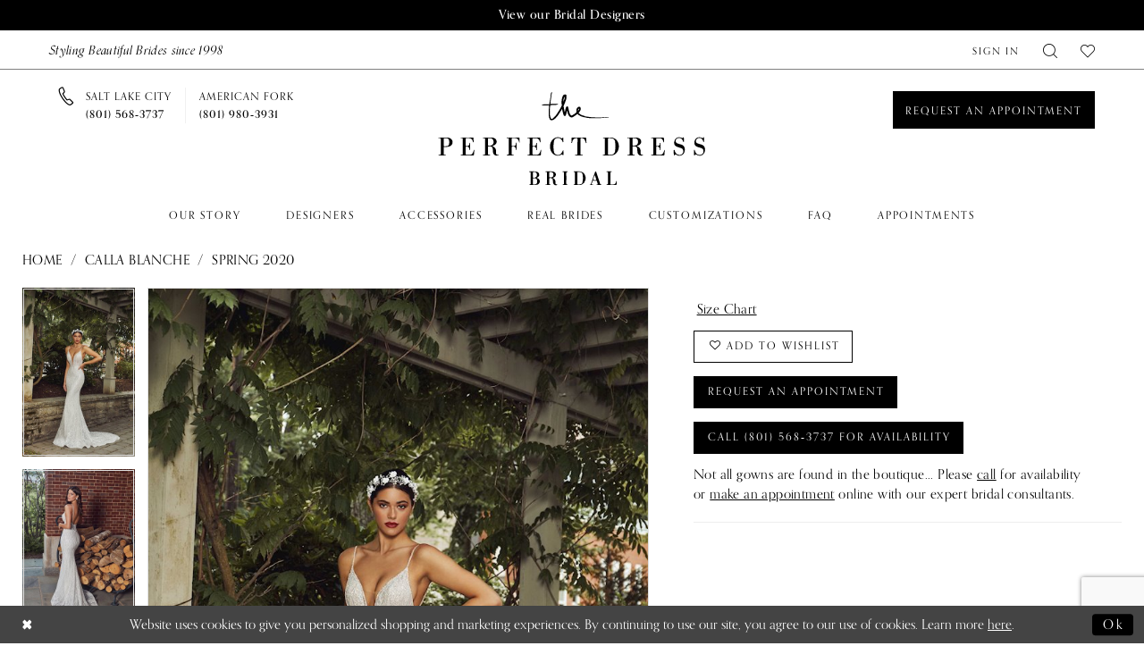

--- FILE ---
content_type: text/html; charset=utf-8
request_url: https://www.theperfectdress.com/calla-blanche/spring-2020/120106
body_size: 18206
content:

<!DOCTYPE html>
<html class="" lang="en-US">
<head>
    
<base href="/">
<meta charset="UTF-8">
<meta name="viewport" content="width=device-width, initial-scale=1, maximum-scale=2, user-scalable=0" />
<meta name="format-detection" content="telephone=yes">

    <link rel="apple-touch-icon" sizes="180x180" href="Themes/ThePerfectDress/Content/img/favicon/apple-touch-icon.png">
<link rel="icon" type="image/png" sizes="32x32" href="Themes/ThePerfectDress/Content/img/favicon/favicon-32x32.png">
<link rel="icon" type="image/png" sizes="16x16" href="Themes/ThePerfectDress/Content/img/favicon/favicon-16x16.png">
<link rel="manifest" href="Themes/ThePerfectDress/Content/img/favicon/site.webmanifest">
<link rel="mask-icon" href="Themes/ThePerfectDress/Content/img/favicon/safari-pinned-tab.svg" color="#343434">
<link rel="shortcut icon" href="Themes/ThePerfectDress/Content/img/favicon/favicon.ico">
<meta name="msapplication-TileColor" content="#ffffff">
<meta name="msapplication-config" content="Themes/ThePerfectDress/Content/img/favicon/browserconfig.xml">
<meta name="theme-color" content="#ffffff">
    <link rel="preconnect" href="https://use.typekit.net" crossorigin="anonymous">
<link rel="preconnect" href="https://p.typekit.net" crossorigin="anonymous">
<link rel="preload" href="https://use.typekit.net/efi4eyf.css" as="style">
<link rel="stylesheet" href="https://use.typekit.net/efi4eyf.css"/>
<link rel="preconnect" href="https://fonts.gstatic.com">
<link href="https://fonts.googleapis.com/css2?family=Questrial&display=swap" rel="stylesheet">

    
<title>Calla Blanche - 120106 | The Perfect Dress Bridal</title>

    <meta property="og:title" content="Calla Blanche - 120106 | The Perfect Dress Bridal" />
    <meta property="og:type" content="website" />
    <meta property="og:url" content="https://www.theperfectdress.com/calla-blanche/spring-2020/120106"/>
        <meta name="description" content="Located in Salt Lake City, Utah, The Perfect Dress is a top wedding dress shop dedicated to helping brides find the perfect wedding dress. Book an appointment and shop our wide selection of designer wedding dresses to find your dream wedding dress! Style 120106" />
        <meta property="og:description" content="Located in Salt Lake City, Utah, The Perfect Dress is a top wedding dress shop dedicated to helping brides find the perfect wedding dress. Book an appointment and shop our wide selection of designer wedding dresses to find your dream wedding dress! Style 120106" />
        <meta property="og:image" content="https://dy9ihb9itgy3g.cloudfront.net/products/2584/120106/120106___(1).670.jpg" />
        <meta name="twitter:image" content="https://dy9ihb9itgy3g.cloudfront.net/products/2584/120106/120106___(1).670.jpg">
        <meta name="keywords" content="Wedding Dresses, Bridal, Modest Wedding Dresses, Utah Wedding Dresses, Weddings, Accessories, US brides, Designer Wedding Dresses, Boho Wedding Dresses, unique wedding dresses, simple wedding dresses" />
        <meta name="google-site-verification" content="J58XqV-3P8VpA-w6sYvW22IodpwvklTZj7cP9hVbwcQ" />
        <link rel="canonical" href="https://www.theperfectdress.com/calla-blanche/spring-2020/120106" />

    

    <link rel="preload" href="/Content/fonts/syvoicomoon/Syvo-Icomoon.woff?y5043x" as="font" type="font/woff" crossorigin>

    <link rel="stylesheet" type="text/css" href="https://www.theperfectdress.com/content/theme.min.css?v=20251230120846"/>
    

    



    





<!-- Google tag (gtag.js) -->
<script async src="https://www.googletagmanager.com/gtag/js?id=AW-723905336"></script>
<script>
  window.dataLayer = window.dataLayer || [];
  function gtag(){dataLayer.push(arguments);}
  gtag('js', new Date());

  gtag('config', 'AW-723905336');
</script>
</head>
<body class="page-pdp page-common page-white  ">
    <!--[if lt IE 11]>
      <p class="browsehappy">You are using an <strong>outdated</strong> browser. Please <a href="http://browsehappy.com/">upgrade your browser</a> to improve your experience.</p>
    <![endif]-->
    <div class="hidden-vars" data-vars>
    <div class="breakpoint-xl" data-var-name="breakpoint" data-var-type="xl" data-var-value="width"></div>
    <div class="breakpoint-lg" data-var-name="breakpoint" data-var-type="lg" data-var-value="width"></div>
    <div class="breakpoint-md" data-var-name="breakpoint" data-var-type="md" data-var-value="width"></div>
    <div class="breakpoint-sm" data-var-name="breakpoint" data-var-type="sm" data-var-value="width"></div>
    <div class="color-primary" data-var-name="color" data-var-type="primary" data-var-value="color"></div>
    <div class="color-secondary" data-var-name="color" data-var-type="secondary" data-var-value="color"></div>
</div>
    <!-- Loader -->
    <div id="spinner" class="loader">
        <div class="round">
            <div class="section"></div>
        </div>
    </div>
    <div class="app-container app-container-fix">
        
<div class="primary-block iblock-fix" data-property="fixed-header">
    


    <div class="preheader-promo" id="preheader-promo-common" data-property="preheader-promo">
        <div class="container-fluid">
            <div class="row">
                <div class="common-top-promo">
                    
    <div class="common-message" role="status" 
         data-popup="commonTopPromo" 
         data-popup-expires="1"
         style="display:none;">
        <div class="common-message--blocks iblock-fix">

                <div class="common-message--block common-message--block-text-list">
                    <div class="common-message--text-list">
                        <div class="list">
                                <div class="list-item common-message--text-list-description-item">
                                    <div class="common-message--text common-message--text-list-description">
                                        <p><a class="no-styles" href="designers" target="_self">View our Bridal Designers</a></p>
                                    </div>
                                </div>

                        </div>
                    </div>
                </div>


        </div>
    </div>

                </div>
            </div>
        </div>
    </div>


        <div class="preheader preheader-appointment hidden-gt-sm" id="preheader-appointment">
            <div class="container-fluid">
                <div class="row">
                    <div class="preheader-appointment-wrapper">
                        <a href="locations" aria-label="Book an appointment">
  <i class="icomoon icomoon-calendar hidden-gt-sm" aria-hidden="true"></i>
  <span>Request an appointment</span>
</a>
                    </div>
                </div>
            </div>
        </div>

    <div class="preheader preheader-main" id="preheader">
        <div class="container-fluid">
            <div class="row">
                <div class="preheader-blocks">
                    <div class="preheader-block preheader-left preheader-style">
                            <div class="preheader-note hidden-sm hidden-xs">
                                <h4>
  Styling Beautiful Brides since 1998
</h4>
                            </div>
                        <ul role="menu" aria-label="Preheader Menu. Buttons:hamburger, phone">   
                            <li role="menuitem" class="hidden-gt-sm">
                                <span class="navbar-toggle menu-item collapsed"
      data-toggle="collapse"
      data-target="#main-navbar"
      role="button"
      aria-label="Show Main Navigation Menu"
      aria-controls="main-navbar"
      aria-haspopup="true"
      aria-expanded="false">
    <i class="icomoon icomoon-hamburger"
       aria-hidden="true"></i>
</span>
                            </li>  

                                <li role="menuitem" class="dropdown hidden-gt-sm">
                                    
    <span class="dropdown-toggle locations-dropdown-toggle" data-toggle="dropdown" aria-haspopup="true" aria-expanded="false" aria-label="Locations dropdown">
        <i class="icomoon icomoon-phone" aria-hidden="true"></i>
    </span>
    <div class="dropdown-menu clickable cart-popup locations-popup">
        <span role="button"
              aria-label="Close Cart"
              class="close-dropdown common-cart-popup--close hidden-gt-sm"
              aria-haspopup="false"
              aria-expanded="false"
              aria-hidden="true">
        </span>
        <ul class="phone-list">
  <li>
    <a href="tel:8015683737" rel="nofollow" aria-label="Phone us">
      <span>SALT LAKE CITY</span>
      <span>(801)&nbsp;568&#8209;3737</span>
    </a>
  </li>
  <li>
    <a href="tel:8019803931" rel="nofollow" aria-label="Phone us">
      <span>AMERICAN FORK</span>
      <span>(801)&nbsp;980&#8209;3931</span>
    </a>
  </li>
</ul>
    </div>

                                </li>
                        </ul>
                    </div>

                    <a
                       href="/"
                       class="brand-logo hidden-gt-sm"
                       aria-label="The Perfect Dress">
                        <img src="logos/main-logo?v=e720967b-abdf-2530-5b3d-7d9d85bfcf27"
                             alt="The Perfect Dress" />
                    </a>
                    
                    <div class="preheader-block preheader-right preheader-style">
                        <ul role="menu" aria-label="Preheader Menu. Buttons: account, wishlist, search">
                            <li role="menuitem" class="hidden-xs hidden-sm">  
                                <a href="/account/information"
   class="dropdown-toggle menu-item"
   data-toggle="dropdown"
   role="button"
   aria-label="Open Account Dialog"
   aria-haspopup="true"
   aria-expanded="false">
    <span>Sign In</span>
</a>
<div class="dropdown-menu clickable cart-popup"
     role="dialog"
     aria-label="Account Dialog">
    <span class="fl-right close-dropdown"
          data-trigger="cart"
          role="button"
          aria-label="Toggle Account Dialog"
          aria-haspopup="true"
          aria-expanded="false">
    </span>
    <div class="account-dropdown">
        <ul>
                <li>
                    <a href="/login">Sign In</a>
                </li>
                <li>
                    <a href="/register">Sign Up</a>
                </li>
                <li>
                    <a href="/wishlist">Wishlist</a>
                </li>
        </ul>
    </div>
</div>
                            </li> 

                            <li role="menuitem" class="hidden-gt-sm">  
                                <a href="/wishlist"
   aria-label="Visit Wishlist Page">
    <i class="icomoon icomoon-heart"
       aria-hidden="true"></i>
</a>
                            </li> 

                            <li role="menuitem">  
                                <a class="show-search" 
   href="search" 
   aria-haspopup="true" 
   aria-expanded="false" 
   aria-label="Show search">
    <i class="icomoon icomoon-search"
    aria-hidden="true"></i>
</a>
                            </li>

                            <li role="menuitem"  class="hidden-xs hidden-sm">  
                                <a href="/wishlist"
   aria-label="Visit Wishlist Page">
    <i class="icomoon icomoon-heart"
       aria-hidden="true"></i>
</a>
                            </li>

                        </ul>
                    </div>

                    <div class="search-holder">
                        
<div name="search-form"
     role="search"
     aria-label="Search form"
     class="search-form iblock-fix collapsed">
    <div class="search-group ui-widget">
        <div class="search-btn search-btn-left">
            <button type="submit"
                    data-trigger="search"
                    aria-label="Submit Search">
                <i class="icomoon icomoon-search"
                   aria-hidden="true"></i>
            </button>
        </div>
        <div class="search-btn search-btn-right">
            <button type="button"
                    class="close-search-form"
                    aria-label="Close Search">
                <i class="icomoon icomoon-close-x"
                   aria-hidden="true"></i>
            </button>
        </div>
        <input type="search"
               name="query"
               class="ui-autocomplete-input"
               placeholder="Search..."
               aria-label="Enter Search Text"
               data-property="search"
               autocomplete="off">
    </div>
</div>
                    </div>
                </div>
            </div>
        </div>
    </div>

    <div class="preheader preheader-desktop hidden-xs hidden-sm" id="preheader">
        <div class="container-fluid">
            <div class="row">
                <div class="preheader-blocks">
                        <div class="preheader-block preheader-left preheader-style">
                            <div class="preheader-phone-link">
                                <ul class="phone-list">
  <li>
    <a href="tel:8015683737" rel="nofollow" aria-label="Phone us">
      <span>SALT LAKE CITY</span>
      <span>(801)&nbsp;568&#8209;3737</span>
    </a>
  </li>
  <li>
    <a href="tel:8019803931" rel="nofollow" aria-label="Phone us">
      <span>AMERICAN FORK</span>
      <span>(801)&nbsp;980&#8209;3931</span>
    </a>
  </li>
</ul>
                            </div>
                        </div>

                    <a
                       href="/"
                       class="brand-logo"
                       aria-label="The Perfect Dress">
                        <img src="logos/main-logo?v=e720967b-abdf-2530-5b3d-7d9d85bfcf27"
                             alt="The Perfect Dress" />
                    </a>
                    
                        <div class="preheader-block preheader-right preheader-style">
                            <div class="preheader-appointment-link">
                                <a href="locations" aria-label="Book an appointment">
  <i class="icomoon icomoon-calendar hidden-gt-sm" aria-hidden="true"></i>
  <span>Request an appointment</span>
</a>
                            </div> 
                        </div>
                </div>
            </div>
        </div>
    </div>

    <header class="header iblock-fix" id="header">
        <div class="container"> 
            <div class="row">
                <div class="header-blocks clearfix">
                    

<div id="main-navbar" class="navbar-collapse main-navbar main-navbar-extended collapse">
    <div class="main-navbar-extended-contents">
        
<div class="main-navbar-extended-header hidden-gt-sm">
    <div class="main-navbar-extended-header-search">
        
<div name="search-form"
     role="search"
     aria-label="Search form"
     class="search-form iblock-fix collapsed">
    <div class="search-group ui-widget">
        <div class="search-btn search-btn-left">
            <button type="submit"
                    data-trigger="search"
                    aria-label="Submit Search">
                <i class="icomoon icomoon-search"
                   aria-hidden="true"></i>
            </button>
        </div>
        <div class="search-btn search-btn-right">
            <button type="button"
                    class="close-search-form"
                    aria-label="Close Search">
                <i class="icomoon icomoon-close-x"
                   aria-hidden="true"></i>
            </button>
        </div>
        <input type="search"
               name="query"
               class="ui-autocomplete-input"
               placeholder="Search..."
               aria-label="Enter Search Text"
               value=""
               data-property="search"
               autocomplete="off">
    </div>
</div>
    </div>
</div>
        
<div class="main-navbar-extended-body">
    




<nav class="common-navbar" role="navigation" id="common-navbar" aria-label="Main Navigation">
    <span
          class="close-navbar close-btn "
          data-toggle="collapse"
          data-target="#main-navbar"
          role="button"
          tabindex="0"
          aria-controls="main-navbar"
          aria-haspopup="true"
          aria-expanded="false"
          aria-label="Close Navbar">
    </span>

            <ul role="menubar" aria-label="Main Navigation Menu">
                    <li role="none" data-menu-item>
                            <input type="checkbox" autocomplete="off" 
                                   data-trigger="menu-opener"
                                   tabindex="-1"
                                   aria-label="Toggle Our Story Sub Menu"/>
                        <a class="navbar-item" role="menuitem" tabindex="0" aria-haspopup="true" aria-expanded="false" href="about" rel="" target="">
                            <span>Our Story</span>
                            <i class="sign" aria-hidden="true"></i>
                        </a>
                            <ul role="menu"
                                aria-label="Our Story Sub Menu"
                                class="common-sub-menu">
                                
        <li role="none"
            data-menu-item="empty">
                <input type="checkbox"
                       autocomplete="off"
                       data-trigger="menu-opener"
                       tabindex="-1"
                       aria-label="Toggle Sub Menu"/>
                <ul role="menu"
                    aria-label=" Sub Menu">
                    
        <li role="none"
            data-menu-item="">
                <a class="navbar-item" role="menuitem" tabindex="0" aria-haspopup="false" aria-expanded="false" href="/events" rel="" target="">
                    <span>Events</span>
                    <i class="sign" aria-hidden="true"></i>
                </a>
        </li>        

                </ul>
        </li>        

                            </ul>                                
                    </li>
                    <li role="none" data-menu-item>
                        <a class="navbar-item" role="menuitem" tabindex="-1" aria-haspopup="false" aria-expanded="false" href="designers" rel="" target="">
                            <span>Designers</span>
                            <i class="sign" aria-hidden="true"></i>
                        </a>
                    </li>
                    <li role="none" data-menu-item>
                        <a class="navbar-item" role="menuitem" tabindex="-1" aria-haspopup="false" aria-expanded="false" href="accessories" rel="" target="">
                            <span>Accessories</span>
                            <i class="sign" aria-hidden="true"></i>
                        </a>
                    </li>
                    <li role="none" data-menu-item>
                            <input type="checkbox" autocomplete="off" 
                                   data-trigger="menu-opener"
                                   tabindex="-1"
                                   aria-label="Toggle Real Brides Sub Menu"/>
                        <span class="navbar-item" role="menuitem" tabindex="-1" aria-haspopup="true" aria-expanded="false">
                            <span>Real Brides</span>
                            <i class="sign" aria-hidden="true"></i>
                        </span>
                            <ul role="menu"
                                aria-label="Real Brides Sub Menu"
                                class="common-sub-menu">
                                
        <li role="none"
            data-menu-item="empty">
                <input type="checkbox"
                       autocomplete="off"
                       data-trigger="menu-opener"
                       tabindex="-1"
                       aria-label="Toggle Sub Menu"/>
                <ul role="menu"
                    aria-label=" Sub Menu">
                    
        <li role="none"
            data-menu-item="">
                <a class="navbar-item" role="menuitem" tabindex="0" aria-haspopup="false" aria-expanded="false" href="testimonials" rel="" target="">
                    <span>Testimonials</span>
                    <i class="sign" aria-hidden="true"></i>
                </a>
        </li>        
        <li role="none"
            data-menu-item="">
                <a class="navbar-item" role="menuitem" tabindex="-1" aria-haspopup="false" aria-expanded="false" href="real-brides" rel="" target="">
                    <span>Our Brides</span>
                    <i class="sign" aria-hidden="true"></i>
                </a>
        </li>        

                </ul>
        </li>        

                            </ul>                                
                    </li>
                    <li role="none" data-menu-item>
                        <a class="navbar-item" role="menuitem" tabindex="-1" aria-haspopup="false" aria-expanded="false" href="customizations" rel="" target="">
                            <span>Customizations</span>
                            <i class="sign" aria-hidden="true"></i>
                        </a>
                    </li>
                    <li role="none" data-menu-item>
                        <a class="navbar-item" role="menuitem" tabindex="-1" aria-haspopup="false" aria-expanded="false" href="faq" rel="" target="">
                            <span>FAQ</span>
                            <i class="sign" aria-hidden="true"></i>
                        </a>
                    </li>
                    <li role="none" data-menu-item>
                            <input type="checkbox" autocomplete="off" 
                                   data-trigger="menu-opener"
                                   tabindex="-1"
                                   aria-label="Toggle Appointments Sub Menu"/>
                        <a class="navbar-item" role="menuitem" tabindex="-1" aria-haspopup="true" aria-expanded="false" href="locations" rel="" target="">
                            <span>Appointments</span>
                            <i class="sign" aria-hidden="true"></i>
                        </a>
                            <ul role="menu"
                                aria-label="Appointments Sub Menu"
                                class="common-sub-menu">
                                
        <li role="none"
            data-menu-item="empty">
                <input type="checkbox"
                       autocomplete="off"
                       data-trigger="menu-opener"
                       tabindex="-1"
                       aria-label="Toggle Sub Menu"/>
                <ul role="menu"
                    aria-label=" Sub Menu">
                    
        <li role="none"
            data-menu-item="">
                <a class="navbar-item" role="menuitem" tabindex="0" aria-haspopup="false" aria-expanded="false" href="appointments" rel="" target="">
                    <span>Salt Lake City, Utah Location</span>
                    <i class="sign" aria-hidden="true"></i>
                </a>
        </li>        
        <li role="none"
            data-menu-item="">
                <a class="navbar-item" role="menuitem" tabindex="-1" aria-haspopup="false" aria-expanded="false" href="appointments-american-fork" rel="" target="">
                    <span>American Fork, Utah Location</span>
                    <i class="sign" aria-hidden="true"></i>
                </a>
        </li>        

                </ul>
        </li>        

                            </ul>                                
                    </li>
            </ul>
</nav>



</div>
        
<div class="main-navbar-extended-footer hidden-gt-sm">
    <div class="main-navbar-extended-footer-icons">
        <ul>
                    <li>
                        <a href="/wishlist">
                            <i class="icon-syvo icon-heart-o" aria-hidden="true"></i>
                            <span>Wishlist</span>
                        </a>
                    </li>
                <li>
                    <a href="/login">
                        <i class="icon-syvo icon-user-o" aria-hidden="true"></i>
                        <span>Sign In</span>
                    </a>
                </li>
                <li>
                    <a href="/register">
                        <i class="icon-syvo icon-user-o" aria-hidden="true"><span>+</span></i>
                        <span>Sign Up</span>
                    </a>
                </li>
        </ul>
    </div>
</div>
    </div>
    
<div class="main-navbar-extended-overlay" data-toggle="collapse" data-target="#main-navbar" aria-haspopup="false" aria-expanded="false" aria-hidden="true"></div>
</div>
                </div>
            </div>
        </div>
    </header>
</div>
        


        <div class="main-content" id="main">
            



<div class="details-cmp common-cmp bootstrap-iso iblock-fix">

    

<section class="section-breadcrumbs">
    <div class="container">
        <div class="row">
            <div class="common-breadcrumbs">
                <ul>
                        <li>
                                <a class=""
                                   href="/">Home</a>

                        </li>
                        <li>
                                <a class=""
                                   href="/calla-blanche">Calla Blanche</a>

                        </li>
                        <li>
                                <a class=""
                                   href="/calla-blanche/spring-2020">Spring 2020</a>

                        </li>
                </ul>
            </div>
        </div>

    </div>
</section>

    <section class="section-product" data-product-id="587">
        <div class="container">
            <div class="row">
                <div class="product-bio">
                    <div class="product-detailed clearfix iblock-fix">
                        <div class="product-info product-visual">

                            




<div class="product-media">
    

    <div class="product-views clearfix" data-property="parent">
        <span role="heading" aria-level="2" class="sr-only">Products Views Carousel</span>
        <a href="#products-views-skip" title="Skip to end" class="sr-only sr-only-focusable" 
           data-trigger="scroll-to" data-target="#products-views-skip">Skip to end</a>
        

<div class="product-view previews">
        <div class="list" data-list="previews" aria-label=" thumbnail list">

                    <div class="list-item">
                        <div class="preview has-background"
                             style="background-image: url('https://dy9ihb9itgy3g.cloudfront.net/products/2584/120106/120106___(1).340.jpg')"
                             data-trigger="color-filter-all"
                             data-value-id="">
                            <img src="https://dy9ihb9itgy3g.cloudfront.net/products/2584/120106/120106___(1).340.jpg" alt=" #0 default frontface vertical thumbnail"/>
                        </div>
                    </div>
                    <div class="list-item">
                        <div class="preview has-background"
                             style="background-image: url('https://dy9ihb9itgy3g.cloudfront.net/products/2584/120106/120106___(3).340.jpg')"
                             data-trigger="color-filter-all"
                             data-value-id="">
                            <img src="https://dy9ihb9itgy3g.cloudfront.net/products/2584/120106/120106___(3).340.jpg" alt=" #1 default backface vertical thumbnail"/>
                        </div>
                    </div>
                    <div class="list-item">
                        <div class="preview has-background"
                             style="background-image: url('https://dy9ihb9itgy3g.cloudfront.net/products/2584/120106/120106___(2).340.jpg')"
                             data-trigger="color-filter-all"
                             data-value-id="">
                            <img src="https://dy9ihb9itgy3g.cloudfront.net/products/2584/120106/120106___(2).340.jpg" alt=" #2 thumbnail"/>
                        </div>
                    </div>
                    <div class="list-item">
                        <div class="preview has-background"
                             style="background-image: url('https://dy9ihb9itgy3g.cloudfront.net/products/2584/120106/120106___(4).340.jpg')"
                             data-trigger="color-filter-all"
                             data-value-id="">
                            <img src="https://dy9ihb9itgy3g.cloudfront.net/products/2584/120106/120106___(4).340.jpg" alt=" #3 thumbnail"/>
                        </div>
                    </div>
        </div>
</div>
        

<div class="product-view overviews common-videolist">

        <div class="list" data-list="overviews" data-slick>
                    <div class="list-item slick-current">
                        <div class="overview"
                             data-lazy-background
                             data-value-id=""
                             data-related-image="false">
                            <a href="https://dy9ihb9itgy3g.cloudfront.net/products/2584/120106/120106___(1).2000.jpg"
                               class="MagicZoom overview-media" data-options="lazyZoom: true; textClickZoomHint: Click to zoom"
                               aria-label="Full size  #0 default frontface vertical picture">
                                <img data-lazy="https://dy9ihb9itgy3g.cloudfront.net/products/2584/120106/120106___(1).740.jpg" 
                                     alt=" #0 default frontface vertical picture"/>
                            </a>
                        </div>
                    </div>
                    <div class="list-item ">
                        <div class="overview"
                             data-lazy-background
                             data-value-id=""
                             data-related-image="false">
                            <a href="https://dy9ihb9itgy3g.cloudfront.net/products/2584/120106/120106___(3).2000.jpg"
                               class="MagicZoom overview-media" data-options="lazyZoom: true; textClickZoomHint: Click to zoom"
                               aria-label="Full size  #1 default backface vertical picture">
                                <img data-lazy="https://dy9ihb9itgy3g.cloudfront.net/products/2584/120106/120106___(3).740.jpg" 
                                     alt=" #1 default backface vertical picture"/>
                            </a>
                        </div>
                    </div>
                    <div class="list-item ">
                        <div class="overview"
                             data-lazy-background
                             data-value-id=""
                             data-related-image="false">
                            <a href="https://dy9ihb9itgy3g.cloudfront.net/products/2584/120106/120106___(2).2000.jpg"
                               class="MagicZoom overview-media" data-options="lazyZoom: true; textClickZoomHint: Click to zoom"
                               aria-label="Full size  #2 picture">
                                <img data-lazy="https://dy9ihb9itgy3g.cloudfront.net/products/2584/120106/120106___(2).740.jpg" 
                                     alt=" #2 picture"/>
                            </a>
                        </div>
                    </div>
                    <div class="list-item ">
                        <div class="overview"
                             data-lazy-background
                             data-value-id=""
                             data-related-image="false">
                            <a href="https://dy9ihb9itgy3g.cloudfront.net/products/2584/120106/120106___(4).2000.jpg"
                               class="MagicZoom overview-media" data-options="lazyZoom: true; textClickZoomHint: Click to zoom"
                               aria-label="Full size  #3 picture">
                                <img data-lazy="https://dy9ihb9itgy3g.cloudfront.net/products/2584/120106/120106___(4).740.jpg" 
                                     alt=" #3 picture"/>
                            </a>
                        </div>
                    </div>
        </div>
    
    <div class="controls">
        <div class="list">
            <div class="list-item">
            </div>
        </div>
    </div>

    

</div>
        <div id="products-views-skip" class="sr-only" tabindex="-1">Products Views Carousel End</div>
    </div>

</div>

<div class="visual-dots dots-placeholder"></div>

<div class="social-networks social-share social-share-single">
    <ul>
        <li>
            <span class="share-title">
                Share:
            </span>
        </li>
            <li style="display: none;">
                <a data-property="facebook-share"
                   href="https://www.facebook.com/"
                   target="_blank" title="Share on Facebook"
                   aria-label="Share on Facebook">
                    <i class="fa fa-facebook" aria-hidden="true"></i>
                </a>
            </li>
            <li style="display: none;">
                <a data-property="x-share"
                   href="https://x.com/"
                   target="_blank"
                   title="Tweet"
                   aria-label="Tweet">
                    <i class="icon-syvo icon-x-twitter" aria-hidden="true"></i>
                </a>
            </li>
            <li style="display: none;">
                <a data-property="pinterest-share"
                   href="https://www.pinterest.com/"
                   target="_blank"
                   title="Pin it"
                   data-placement="Social group"
                   aria-label="Pin it">
                    <i class="fa fa-pinterest" aria-hidden="true"></i>
                </a>
            </li>
            <li style="display: none;">
                <a data-property="whatsapp-share"
                   href="https://web.whatsapp.com"
                   target="_blank"
                   title="WhatsApp"
                   aria-label="WhatsApp Share">
                    <i class="fa fa-whatsapp" aria-hidden="true"></i>
                </a>
            </li>
            <li style="display: none;">
                <a data-property="email-share"
                   href="mailto:"
                   target="_blank"
                   title="Email Share"
                   aria-label="Email Share">
                    <i class="fa fa-envelope" aria-hidden="true"></i>
                </a>
            </li>
        
    </ul>
</div>




                        </div>
                        <div class="product-info product-sheet" data-property="product-details">

                            


<div class="product-heading">
    <div class="option name">
        



    </div>
    

</div>




    <div class="product-dynamic">
        
            <div class="option option-size">

    <div class="option-header">

<div class="size-addon product-options-addon">
    <a href="javascript:void(0);"
       class="btn btn-chart option-display"
       data-trigger="open-sizechart"
       role="button"
       aria-label="Size Chart"
       aria-haspopup="true"
       aria-expanded="false">
        Size Chart
    </a>
</div>    </div>
            </div>
        
    </div>



<div class="product-actions" aria-live="polite" aria-label="Product buttons. Cart and Wishlist buttons state depends on color/size combination chosen">
    <div class="option buttons-block">


    <div class="relative-container">
        <div class="cart-hint" data-property="cart-tooltip">
    <a href="#" class="cart-hint-close" data-trigger="cart-tooltip-close" aria-label="Close ship date tooltip"><span aria-hidden="true">&#10006;</span></a>
    <div class="cart-hint-header">
        <span class="h5" data-change="cart-tooltip-header">Ship date:</span>
    </div>
    <div class="cart-hint-body">
        <p data-change="cart-tooltip-text"></p>
    </div>
    <div class="cart-hint-arrow"></div>
</div>
        <a href="javascript:void(0);" class="btn btn-success-invert btn__add-wishlist" data-property="add-wishlist" data-value="true">
            <i class="fa fa-heart-o btn__add-wishlist__icon" aria-hidden="true"></i>
            <span class="btn__add-wishlist__title">Add to Wishlist</span>
            <i class="fa fa-check btn__add-wishlist__icon--active" aria-hidden="true"></i>
            <span class="btn__add-wishlist__title--active">Added To Wishlist</span>
        </a>
    </div>
    <a href="/appointments" class="btn btn-success" data-property="book-appointment" >
        Request an Appointment
    </a>
    <a href="tel:8015683737" data-property="cart-call" data-value="true"
       class="btn btn-success text-uppercase hide">
        Call (801)&nbsp;568&#8209;3737 for Availability
    </a>
    

    </div>
</div>






    <div class="product-attributes">
        <div class="option description">
            



        </div>
    </div>
    <div>
        <div class="option description">
            
    <div style="position: relative">
        <div class="pdp-disclaimer-description"
             ><p class="p1"><span class="s1">Not all gowns are found in the boutique... Please&nbsp;<a href="tel:8015683737" target="_self"><span class="s2">call</span></a>&nbsp;for availability or&nbsp;<span class="s2"><a href="appointments" target="_self">make an appointment</a> online</span>&nbsp;with our expert bridal consultants.</span></p></div>

    </div>
        <hr />

        </div>
    </div>




                        </div>
                    </div>

                    


                </div>
            </div>
        </div>
    </section>


    


    <section class="section-header">
        <div class="container">
            <div class="row">
                <div class="header">
                    <h2>Related Products</h2>
                </div>
            </div>
        </div>
    </section>
    <section class="section-recommended section-related" aria-label="Related Products">
        <span role="heading" aria-level="2" class="sr-only">Related Products Carousel</span>
        <a href="#related-products-skip" title="Skip to end" class="sr-only sr-only-focusable"
           data-trigger="scroll-to" data-target="#related-products-skip">Skip to end</a>
        <div class="container">
            <div class="row">
                <div class="recommended-products related-products" data-property="related-products">
                        
    <div class="product-list  prices-hidden colors-hidden" aria-label="Product List" data-property="product-list">
        <div class="list" data-list="products">

                    <div class="list-item" data-layout-width>
                        
<div class="product " data-property="parent" data-product-id="615">

    <div class="product-content product-content-visual clearfix">
       


    <a href="/calla-blanche/spring-2020/120131" class="product-images" data-link="product-images" 
       role="presentation" 
       tabindex="-1" 
       aria-label="Visit Calla Blanche 120131 Page">
        <div class="list" data-list="product-images" role="list">
            <div class="list-item" role="listitem">
                


<div class="product-image product-image-default has-background" data-img="default" data-lazy-load="bg" data-src="https://dy9ihb9itgy3g.cloudfront.net/products/2584/120131/120131___(1).740.jpg" style="background-image: url(&#x27;Themes/Common/Content/img/no-image.png&#x27;)" data-related-image="false"><img alt="Calla Blanche 120131 Default Thumbnail Image" height="1151" src="Themes/Common/Content/img/no-image.png" width="740" /></div>


            </div>
        </div>
    </a>

        
        

    </div>
    
    <div class="product-content product-content-brief clearfix">

        
        <div class="product-brief">

            <a href="/calla-blanche/spring-2020/120131" data-link="product-title" class="product-brief-content product-brief-content-title">
                <div class="product-title">
    <div class="title title-small" title="Calla Blanche 120131">
        <h4 role="presentation" aria-level="4">
            <span data-layout-font>Calla Blanche</span>
        </h4>
        <h5 role="presentation" aria-level="5">
            <span data-layout-font>120131</span>
        </h5>
</div>
</div>
            </a>

            


        </div>
    </div>
</div>
                    </div>
                    <div class="list-item" data-layout-width>
                        
<div class="product " data-property="parent" data-product-id="614">

    <div class="product-content product-content-visual clearfix">
       


    <a href="/calla-blanche/spring-2020/120130" class="product-images" data-link="product-images" 
       role="presentation" 
       tabindex="-1" 
       aria-label="Visit Calla Blanche 120130 Page">
        <div class="list" data-list="product-images" role="list">
            <div class="list-item" role="listitem">
                


<div class="product-image product-image-default has-background" data-img="default" data-lazy-load="bg" data-src="https://dy9ihb9itgy3g.cloudfront.net/products/2584/120130/120130___(2).740.jpg" style="background-image: url(&#x27;Themes/Common/Content/img/no-image.png&#x27;)" data-related-image="false"><img alt="Calla Blanche 120130 Default Thumbnail Image" height="1151" src="Themes/Common/Content/img/no-image.png" width="740" /></div>


            </div>
        </div>
    </a>

        
        

    </div>
    
    <div class="product-content product-content-brief clearfix">

        
        <div class="product-brief">

            <a href="/calla-blanche/spring-2020/120130" data-link="product-title" class="product-brief-content product-brief-content-title">
                <div class="product-title">
    <div class="title title-small" title="Calla Blanche 120130">
        <h4 role="presentation" aria-level="4">
            <span data-layout-font>Calla Blanche</span>
        </h4>
        <h5 role="presentation" aria-level="5">
            <span data-layout-font>120130</span>
        </h5>
</div>
</div>
            </a>

            


        </div>
    </div>
</div>
                    </div>
                    <div class="list-item" data-layout-width>
                        
<div class="product " data-property="parent" data-product-id="611">

    <div class="product-content product-content-visual clearfix">
       


    <a href="/calla-blanche/spring-2020/120127sk" class="product-images" data-link="product-images" 
       role="presentation" 
       tabindex="-1" 
       aria-label="Visit Calla Blanche 120127SK Page">
        <div class="list" data-list="product-images" role="list">
            <div class="list-item" role="listitem">
                


<div class="product-image product-image-default has-background" data-img="default" data-lazy-load="bg" data-src="https://dy9ihb9itgy3g.cloudfront.net/products/2584/120127sk/120127sk___(2).740.jpg" style="background-image: url(&#x27;Themes/Common/Content/img/no-image.png&#x27;)" data-related-image="false"><img alt="Calla Blanche 120127SK Default Thumbnail Image" height="1151" src="Themes/Common/Content/img/no-image.png" width="740" /></div>


            </div>
        </div>
    </a>

        
        

    </div>
    
    <div class="product-content product-content-brief clearfix">

        
        <div class="product-brief">

            <a href="/calla-blanche/spring-2020/120127sk" data-link="product-title" class="product-brief-content product-brief-content-title">
                <div class="product-title">
    <div class="title title-small" title="Calla Blanche 120127SK">
        <h4 role="presentation" aria-level="4">
            <span data-layout-font>Calla Blanche</span>
        </h4>
        <h5 role="presentation" aria-level="5">
            <span data-layout-font>120127SK</span>
        </h5>
</div>
</div>
            </a>

            


        </div>
    </div>
</div>
                    </div>
                    <div class="list-item" data-layout-width>
                        
<div class="product " data-property="parent" data-product-id="610">

    <div class="product-content product-content-visual clearfix">
       


    <a href="/calla-blanche/spring-2020/120127" class="product-images" data-link="product-images" 
       role="presentation" 
       tabindex="-1" 
       aria-label="Visit Calla Blanche 120127 Page">
        <div class="list" data-list="product-images" role="list">
            <div class="list-item" role="listitem">
                


<div class="product-image product-image-default has-background" data-img="default" data-lazy-load="bg" data-src="https://dy9ihb9itgy3g.cloudfront.net/products/2584/120127/120127___(1).740.jpg" style="background-image: url(&#x27;Themes/Common/Content/img/no-image.png&#x27;)" data-related-image="false"><img alt="Calla Blanche 120127 Default Thumbnail Image" height="1151" src="Themes/Common/Content/img/no-image.png" width="740" /></div>


            </div>
        </div>
    </a>

        
        

    </div>
    
    <div class="product-content product-content-brief clearfix">

        
        <div class="product-brief">

            <a href="/calla-blanche/spring-2020/120127" data-link="product-title" class="product-brief-content product-brief-content-title">
                <div class="product-title">
    <div class="title title-small" title="Calla Blanche 120127">
        <h4 role="presentation" aria-level="4">
            <span data-layout-font>Calla Blanche</span>
        </h4>
        <h5 role="presentation" aria-level="5">
            <span data-layout-font>120127</span>
        </h5>
</div>
</div>
            </a>

            


        </div>
    </div>
</div>
                    </div>
                    <div class="list-item" data-layout-width>
                        
<div class="product " data-property="parent" data-product-id="609">

    <div class="product-content product-content-visual clearfix">
       


    <a href="/calla-blanche/spring-2020/120126" class="product-images" data-link="product-images" 
       role="presentation" 
       tabindex="-1" 
       aria-label="Visit Calla Blanche 120126 Page">
        <div class="list" data-list="product-images" role="list">
            <div class="list-item" role="listitem">
                


<div class="product-image product-image-default has-background" data-img="default" data-lazy-load="bg" data-src="https://dy9ihb9itgy3g.cloudfront.net/products/2584/120126/120126___(2).740.jpg" style="background-image: url(&#x27;Themes/Common/Content/img/no-image.png&#x27;)" data-related-image="false"><img alt="Calla Blanche 120126 Default Thumbnail Image" height="1151" src="Themes/Common/Content/img/no-image.png" width="740" /></div>


            </div>
        </div>
    </a>

        
        

    </div>
    
    <div class="product-content product-content-brief clearfix">

        
        <div class="product-brief">

            <a href="/calla-blanche/spring-2020/120126" data-link="product-title" class="product-brief-content product-brief-content-title">
                <div class="product-title">
    <div class="title title-small" title="Calla Blanche 120126">
        <h4 role="presentation" aria-level="4">
            <span data-layout-font>Calla Blanche</span>
        </h4>
        <h5 role="presentation" aria-level="5">
            <span data-layout-font>120126</span>
        </h5>
</div>
</div>
            </a>

            


        </div>
    </div>
</div>
                    </div>
                    <div class="list-item" data-layout-width>
                        
<div class="product " data-property="parent" data-product-id="608">

    <div class="product-content product-content-visual clearfix">
       


    <a href="/calla-blanche/spring-2020/120125" class="product-images" data-link="product-images" 
       role="presentation" 
       tabindex="-1" 
       aria-label="Visit Calla Blanche 120125 Page">
        <div class="list" data-list="product-images" role="list">
            <div class="list-item" role="listitem">
                


<div class="product-image product-image-default has-background" data-img="default" data-lazy-load="bg" data-src="https://dy9ihb9itgy3g.cloudfront.net/products/2584/120125/120125___(2).740.jpg" style="background-image: url(&#x27;Themes/Common/Content/img/no-image.png&#x27;)" data-related-image="false"><img alt="Calla Blanche 120125 Default Thumbnail Image" height="1151" src="Themes/Common/Content/img/no-image.png" width="740" /></div>


            </div>
        </div>
    </a>

        
        

    </div>
    
    <div class="product-content product-content-brief clearfix">

        
        <div class="product-brief">

            <a href="/calla-blanche/spring-2020/120125" data-link="product-title" class="product-brief-content product-brief-content-title">
                <div class="product-title">
    <div class="title title-small" title="Calla Blanche 120125">
        <h4 role="presentation" aria-level="4">
            <span data-layout-font>Calla Blanche</span>
        </h4>
        <h5 role="presentation" aria-level="5">
            <span data-layout-font>120125</span>
        </h5>
</div>
</div>
            </a>

            


        </div>
    </div>
</div>
                    </div>
                    <div class="list-item" data-layout-width>
                        
<div class="product " data-property="parent" data-product-id="607">

    <div class="product-content product-content-visual clearfix">
       


    <a href="/calla-blanche/spring-2020/120124" class="product-images" data-link="product-images" 
       role="presentation" 
       tabindex="-1" 
       aria-label="Visit Calla Blanche 120124 Page">
        <div class="list" data-list="product-images" role="list">
            <div class="list-item" role="listitem">
                


<div class="product-image product-image-default has-background" data-img="default" data-lazy-load="bg" data-src="https://dy9ihb9itgy3g.cloudfront.net/products/2584/120124/120124___(1).740.jpg" style="background-image: url(&#x27;Themes/Common/Content/img/no-image.png&#x27;)" data-related-image="false"><img alt="Calla Blanche 120124 Default Thumbnail Image" height="1151" src="Themes/Common/Content/img/no-image.png" width="740" /></div>


            </div>
        </div>
    </a>

        
        

    </div>
    
    <div class="product-content product-content-brief clearfix">

        
        <div class="product-brief">

            <a href="/calla-blanche/spring-2020/120124" data-link="product-title" class="product-brief-content product-brief-content-title">
                <div class="product-title">
    <div class="title title-small" title="Calla Blanche 120124">
        <h4 role="presentation" aria-level="4">
            <span data-layout-font>Calla Blanche</span>
        </h4>
        <h5 role="presentation" aria-level="5">
            <span data-layout-font>120124</span>
        </h5>
</div>
</div>
            </a>

            


        </div>
    </div>
</div>
                    </div>
                    <div class="list-item" data-layout-width>
                        
<div class="product " data-property="parent" data-product-id="605">

    <div class="product-content product-content-visual clearfix">
       


    <a href="/calla-blanche/spring-2020/120122" class="product-images" data-link="product-images" 
       role="presentation" 
       tabindex="-1" 
       aria-label="Visit Calla Blanche 120122 Page">
        <div class="list" data-list="product-images" role="list">
            <div class="list-item" role="listitem">
                


<div class="product-image product-image-default has-background" data-img="default" data-lazy-load="bg" data-src="https://dy9ihb9itgy3g.cloudfront.net/products/2584/120122/120122___(3).740.jpg" style="background-image: url(&#x27;Themes/Common/Content/img/no-image.png&#x27;)" data-related-image="false"><img alt="Calla Blanche 120122 Default Thumbnail Image" height="1151" src="Themes/Common/Content/img/no-image.png" width="740" /></div>


            </div>
        </div>
    </a>

        
        

    </div>
    
    <div class="product-content product-content-brief clearfix">

        
        <div class="product-brief">

            <a href="/calla-blanche/spring-2020/120122" data-link="product-title" class="product-brief-content product-brief-content-title">
                <div class="product-title">
    <div class="title title-small" title="Calla Blanche 120122">
        <h4 role="presentation" aria-level="4">
            <span data-layout-font>Calla Blanche</span>
        </h4>
        <h5 role="presentation" aria-level="5">
            <span data-layout-font>120122</span>
        </h5>
</div>
</div>
            </a>

            


        </div>
    </div>
</div>
                    </div>
                    <div class="list-item" data-layout-width>
                        
<div class="product " data-property="parent" data-product-id="604">

    <div class="product-content product-content-visual clearfix">
       


    <a href="/calla-blanche/spring-2020/120121sk" class="product-images" data-link="product-images" 
       role="presentation" 
       tabindex="-1" 
       aria-label="Visit Calla Blanche 120121SK Page">
        <div class="list" data-list="product-images" role="list">
            <div class="list-item" role="listitem">
                


<div class="product-image product-image-default has-background" data-img="default" data-lazy-load="bg" data-src="https://dy9ihb9itgy3g.cloudfront.net/products/2584/120121sk/120121sk___(1).740.jpg" style="background-image: url(&#x27;Themes/Common/Content/img/no-image.png&#x27;)" data-related-image="false"><img alt="Calla Blanche 120121SK Default Thumbnail Image" height="1151" src="Themes/Common/Content/img/no-image.png" width="740" /></div>


            </div>
        </div>
    </a>

        
        

    </div>
    
    <div class="product-content product-content-brief clearfix">

        
        <div class="product-brief">

            <a href="/calla-blanche/spring-2020/120121sk" data-link="product-title" class="product-brief-content product-brief-content-title">
                <div class="product-title">
    <div class="title title-small" title="Calla Blanche 120121SK">
        <h4 role="presentation" aria-level="4">
            <span data-layout-font>Calla Blanche</span>
        </h4>
        <h5 role="presentation" aria-level="5">
            <span data-layout-font>120121SK</span>
        </h5>
</div>
</div>
            </a>

            


        </div>
    </div>
</div>
                    </div>
                    <div class="list-item" data-layout-width>
                        
<div class="product " data-property="parent" data-product-id="603">

    <div class="product-content product-content-visual clearfix">
       


    <a href="/calla-blanche/spring-2020/120121" class="product-images" data-link="product-images" 
       role="presentation" 
       tabindex="-1" 
       aria-label="Visit Calla Blanche 120121 Page">
        <div class="list" data-list="product-images" role="list">
            <div class="list-item" role="listitem">
                


<div class="product-image product-image-default has-background" data-img="default" data-lazy-load="bg" data-src="https://dy9ihb9itgy3g.cloudfront.net/products/2584/120121/120121___(1).740.jpg" style="background-image: url(&#x27;Themes/Common/Content/img/no-image.png&#x27;)" data-related-image="false"><img alt="Calla Blanche 120121 Default Thumbnail Image" height="1151" src="Themes/Common/Content/img/no-image.png" width="740" /></div>


            </div>
        </div>
    </a>

        
        

    </div>
    
    <div class="product-content product-content-brief clearfix">

        
        <div class="product-brief">

            <a href="/calla-blanche/spring-2020/120121" data-link="product-title" class="product-brief-content product-brief-content-title">
                <div class="product-title">
    <div class="title title-small" title="Calla Blanche 120121">
        <h4 role="presentation" aria-level="4">
            <span data-layout-font>Calla Blanche</span>
        </h4>
        <h5 role="presentation" aria-level="5">
            <span data-layout-font>120121</span>
        </h5>
</div>
</div>
            </a>

            


        </div>
    </div>
</div>
                    </div>
                    <div class="list-item" data-layout-width>
                        
<div class="product " data-property="parent" data-product-id="602">

    <div class="product-content product-content-visual clearfix">
       


    <a href="/calla-blanche/spring-2020/120120" class="product-images" data-link="product-images" 
       role="presentation" 
       tabindex="-1" 
       aria-label="Visit Calla Blanche 120120 Page">
        <div class="list" data-list="product-images" role="list">
            <div class="list-item" role="listitem">
                


<div class="product-image product-image-default has-background" data-img="default" data-lazy-load="bg" data-src="https://dy9ihb9itgy3g.cloudfront.net/products/2584/120120/120120___(2).740.jpg" style="background-image: url(&#x27;Themes/Common/Content/img/no-image.png&#x27;)" data-related-image="false"><img alt="Calla Blanche 120120 Default Thumbnail Image" height="1151" src="Themes/Common/Content/img/no-image.png" width="740" /></div>


            </div>
        </div>
    </a>

        
        

    </div>
    
    <div class="product-content product-content-brief clearfix">

        
        <div class="product-brief">

            <a href="/calla-blanche/spring-2020/120120" data-link="product-title" class="product-brief-content product-brief-content-title">
                <div class="product-title">
    <div class="title title-small" title="Calla Blanche 120120">
        <h4 role="presentation" aria-level="4">
            <span data-layout-font>Calla Blanche</span>
        </h4>
        <h5 role="presentation" aria-level="5">
            <span data-layout-font>120120</span>
        </h5>
</div>
</div>
            </a>

            


        </div>
    </div>
</div>
                    </div>
                    <div class="list-item" data-layout-width>
                        
<div class="product " data-property="parent" data-product-id="601">

    <div class="product-content product-content-visual clearfix">
       


    <a href="/calla-blanche/spring-2020/120119" class="product-images" data-link="product-images" 
       role="presentation" 
       tabindex="-1" 
       aria-label="Visit Calla Blanche 120119 Page">
        <div class="list" data-list="product-images" role="list">
            <div class="list-item" role="listitem">
                


<div class="product-image product-image-default has-background" data-img="default" data-lazy-load="bg" data-src="https://dy9ihb9itgy3g.cloudfront.net/products/2584/120119/120119___(2).740.jpg" style="background-image: url(&#x27;Themes/Common/Content/img/no-image.png&#x27;)" data-related-image="false"><img alt="Calla Blanche 120119 Default Thumbnail Image" height="1151" src="Themes/Common/Content/img/no-image.png" width="740" /></div>


            </div>
        </div>
    </a>

        
        

    </div>
    
    <div class="product-content product-content-brief clearfix">

        
        <div class="product-brief">

            <a href="/calla-blanche/spring-2020/120119" data-link="product-title" class="product-brief-content product-brief-content-title">
                <div class="product-title">
    <div class="title title-small" title="Calla Blanche 120119">
        <h4 role="presentation" aria-level="4">
            <span data-layout-font>Calla Blanche</span>
        </h4>
        <h5 role="presentation" aria-level="5">
            <span data-layout-font>120119</span>
        </h5>
</div>
</div>
            </a>

            


        </div>
    </div>
</div>
                    </div>
                    <div class="list-item" data-layout-width>
                        
<div class="product " data-property="parent" data-product-id="600">

    <div class="product-content product-content-visual clearfix">
       


    <a href="/calla-blanche/spring-2020/120118" class="product-images" data-link="product-images" 
       role="presentation" 
       tabindex="-1" 
       aria-label="Visit Calla Blanche 120118 Page">
        <div class="list" data-list="product-images" role="list">
            <div class="list-item" role="listitem">
                


<div class="product-image product-image-default has-background" data-img="default" data-lazy-load="bg" data-src="https://dy9ihb9itgy3g.cloudfront.net/products/2584/120118/120118___(4).740.jpg" style="background-image: url(&#x27;Themes/Common/Content/img/no-image.png&#x27;)" data-related-image="false"><img alt="Calla Blanche 120118 Default Thumbnail Image" height="1151" src="Themes/Common/Content/img/no-image.png" width="740" /></div>


            </div>
        </div>
    </a>

        
        

    </div>
    
    <div class="product-content product-content-brief clearfix">

        
        <div class="product-brief">

            <a href="/calla-blanche/spring-2020/120118" data-link="product-title" class="product-brief-content product-brief-content-title">
                <div class="product-title">
    <div class="title title-small" title="Calla Blanche 120118">
        <h4 role="presentation" aria-level="4">
            <span data-layout-font>Calla Blanche</span>
        </h4>
        <h5 role="presentation" aria-level="5">
            <span data-layout-font>120118</span>
        </h5>
</div>
</div>
            </a>

            


        </div>
    </div>
</div>
                    </div>
                    <div class="list-item" data-layout-width>
                        
<div class="product " data-property="parent" data-product-id="599">

    <div class="product-content product-content-visual clearfix">
       


    <a href="/calla-blanche/spring-2020/120117" class="product-images" data-link="product-images" 
       role="presentation" 
       tabindex="-1" 
       aria-label="Visit Calla Blanche 120117 Page">
        <div class="list" data-list="product-images" role="list">
            <div class="list-item" role="listitem">
                


<div class="product-image product-image-default has-background" data-img="default" data-lazy-load="bg" data-src="https://dy9ihb9itgy3g.cloudfront.net/products/2584/120117/120117___(2).740.jpg" style="background-image: url(&#x27;Themes/Common/Content/img/no-image.png&#x27;)" data-related-image="false"><img alt="Calla Blanche 120117 Default Thumbnail Image" height="1151" src="Themes/Common/Content/img/no-image.png" width="740" /></div>


            </div>
        </div>
    </a>

        
        

    </div>
    
    <div class="product-content product-content-brief clearfix">

        
        <div class="product-brief">

            <a href="/calla-blanche/spring-2020/120117" data-link="product-title" class="product-brief-content product-brief-content-title">
                <div class="product-title">
    <div class="title title-small" title="Calla Blanche 120117">
        <h4 role="presentation" aria-level="4">
            <span data-layout-font>Calla Blanche</span>
        </h4>
        <h5 role="presentation" aria-level="5">
            <span data-layout-font>120117</span>
        </h5>
</div>
</div>
            </a>

            


        </div>
    </div>
</div>
                    </div>
                    <div class="list-item" data-layout-width>
                        
<div class="product " data-property="parent" data-product-id="598">

    <div class="product-content product-content-visual clearfix">
       


    <a href="/calla-blanche/spring-2020/120116" class="product-images" data-link="product-images" 
       role="presentation" 
       tabindex="-1" 
       aria-label="Visit Calla Blanche 120116 Page">
        <div class="list" data-list="product-images" role="list">
            <div class="list-item" role="listitem">
                


<div class="product-image product-image-default has-background" data-img="default" data-lazy-load="bg" data-src="https://dy9ihb9itgy3g.cloudfront.net/products/2584/120116/120116___(1).740.jpg" style="background-image: url(&#x27;Themes/Common/Content/img/no-image.png&#x27;)" data-related-image="false"><img alt="Calla Blanche 120116 Default Thumbnail Image" height="1151" src="Themes/Common/Content/img/no-image.png" width="740" /></div>


            </div>
        </div>
    </a>

        
        

    </div>
    
    <div class="product-content product-content-brief clearfix">

        
        <div class="product-brief">

            <a href="/calla-blanche/spring-2020/120116" data-link="product-title" class="product-brief-content product-brief-content-title">
                <div class="product-title">
    <div class="title title-small" title="Calla Blanche 120116">
        <h4 role="presentation" aria-level="4">
            <span data-layout-font>Calla Blanche</span>
        </h4>
        <h5 role="presentation" aria-level="5">
            <span data-layout-font>120116</span>
        </h5>
</div>
</div>
            </a>

            


        </div>
    </div>
</div>
                    </div>
        </div>
    </div>

                </div>
            </div>
        </div>
        <div id="related-products-skip" class="sr-only" tabindex="-1">Related Products Carousel End</div>
    </section>




    


</div>



        </div>
        

<div class="ending-block iblock-fix">
    <footer class="footer" id="footer">
        <div class="container">
            <div class="row">
                <div class="footer-groups">
                    <div class="list">
                            <div class="list-item">
                                <div class="footer-group">
                                    <div class="footer-style">
                                        <span class="h5">Hours</span>
<p>
  Monday: 12pm-6pm <br/>
  Tuesday: 12pm-6pm <br/>
  Wednesday: Closed <br/>
  Thursday: 12pm-6pm <br/>
  Friday: 12pm-6pm <br/>
  Saturday: 10am-5pm <br/>
  Sunday: Closed
</p>
                                    </div>
                                </div>
                            </div>

                        <div class="list-item">
                            <div class="footer-group">
                                <div class="footer-style">
                                    
<span class="h6">
   Salt Lake City
</span>
<p>
  <a href="mailto:info@theperfectdress.com" rel="nofollow">info@theperfectdress.com</a>
</p>
  <span class="h6">
   American Fork
</span>
<p>
  <a href="mailto:info.af@theperfectdress.com" rel="nofollow">info.af@theperfectdress.com</a>
</p>

                                    
<div class="subscribe iblock-fix">
    <form data-form="subscribe" novalidate="novalidate"
          aria-label="Subscribe form"
          >
        <div class="block-row">
            <input type="email"
                   name="email"
                   placeholder="Email Address"
                   autocomplete="off"
                   data-input="subscribe"
                   data-rule-email="true"
                   aria-label="Enter email">
            <button type="submit"
                    data-trigger="subscribe"
                    aria-label="Submit Subscribe">
                <i class="icomoon icomoon-paper-plane" aria-hidden="true"></i>
            </button>
            <label class="success"
                   data-msg="subscribe">
                Thank you for signing up!
            </label>
        </div>
    </form>
</div>



                                        <div class="icon-holder">
                                            <img src="Themes/ThePerfectDress/Content/img/home/sun-invert.svg" alt="Illustration of a sun" />

                                        </div>
                                </div>
                            </div>
                        </div>

                            <div class="list-item">
                                <div class="footer-group">
                                    <div class="footer-style">
                                        
<span class="h5">
  Locations
</span>

<p>
<span class="h6">
   Salt Lake City
</span>
<br>
  <a href="tel:8015683737" rel="nofollow">
  (801)&nbsp;568&#8209;3737
  </a>
  <a href="https://goo.gl/maps/wvvhgawS6PA5S1S37" target="_blank">
   2278 E Murray Holladay Road <br/>
    Salt Lake City, Utah, 84117 <br/>
  </a>
<p>
   <span class="h6">
   American Fork
</span>
  <a href="tel:8019803931" rel="nofollow">
(801)&nbsp;980&#8209;3931
  </a>
  <a href="https://goo.gl/maps/wvvhgawS6PA5S1S37" target="_blank">
    424 W Main Street <br/>
    American Fork, UT 84003 <br/>
  </a>
</p>
                                    </div>
                                </div>
                            </div>
                    </div>
                </div>
            </div>
        </div>
    </footer> 

    <div class="postfooter" id="postfooter">
        <div class="container-fluid">
            <div class="row">
                <div class="postfooter-groups">
                    <div class="list">
                        <div class="list-item hidden-gt-sm">
                            <div class="postfooter-group">
                                <div class="postfooter-style">
                                        <div class="social-networks social-links">
        <ul aria-label="Follow us">
                    <li>
                        <a href="https://www.facebook.com/The-Perfect-Dress-Utah-288426441306/"
                           target="_blank" title="Facebook"
                           tabindex="0" aria-label="Visit our Facebook">
                            <i class="fa fa-facebook" aria-hidden="true"></i>
                        </a>
                    </li>
                    <li>
                        <a href="https://www.instagram.com/theperfectdressbridal/"
                           target="_blank" title="Instagram"
                           tabindex="-1" aria-label="Visit our Instagram">
                            <i class="fa fa-instagram" aria-hidden="true"></i>
                        </a>
                    </li>
        </ul>
    </div>

                                </div>
                            </div>
                        </div>

                            <div class="list-item desktop-text-left">
                                <div class="postfooter-group">
                                    <div class="postfooter-style">
                                        <ul class="has-separators-all">
  <li>
    <a href="terms">
      Terms & Conditions
    </a>
  </li>

  <li>
    <a href="privacy">
      Privacy Policy
    </a>
  </li>
  
  <li>
    <a href="accessibility">
      Accessibility
    </a>
  </li>
</ul>
                                    </div>
                                </div>
                            </div>

                        <div class="list-item hidden-xs hidden-sm desktop-text-center">
                            <div class="postfooter-group">
                                <div class="postfooter-style">
                                        <div class="social-networks social-links">
        <ul aria-label="Follow us">
                    <li>
                        <a href="https://www.facebook.com/The-Perfect-Dress-Utah-288426441306/"
                           target="_blank" title="Facebook"
                           tabindex="0" aria-label="Visit our Facebook">
                            <i class="fa fa-facebook" aria-hidden="true"></i>
                        </a>
                    </li>
                    <li>
                        <a href="https://www.instagram.com/theperfectdressbridal/"
                           target="_blank" title="Instagram"
                           tabindex="-1" aria-label="Visit our Instagram">
                            <i class="fa fa-instagram" aria-hidden="true"></i>
                        </a>
                    </li>
        </ul>
    </div>

                                </div>
                            </div>
                        </div>

                        <div class="list-item desktop-text-right">
                            <div class="postfooter-group">
                                <div class="postfooter-style">
                                    <p>
                                        &copy; 2026 The Perfect Dress Bridal
                                    </p>
                                </div>
                            </div>
                        </div>
                    </div>
                </div>
            </div>
        </div>
    </div>
</div>
    </div>
    







    <style>
            
    </style>
    <div id="privacyPolicyAcceptance" class="sticky-horizontal-bar" role="alert">
        <div class="content">


                <div class="popup-block popup-body">
                    <p>Website uses cookies to give you personalized shopping and marketing experiences. By continuing to use our site, you agree to our use of cookies. Learn more <a href='privacy'>here</a>.</p>
                </div>
            

                <div class="popup-block popup-controls popup-controls--left">
                    
    <div class="list">
            <div class="list-item">
                <button class="btn btn-success-invert close" aria-label="Close Dialog"></button>
            </div>
    </div>

                </div>

                <div class="popup-block popup-controls popup-controls--right">
                    
    <div class="list">
            <div class="list-item">
                <button class="btn btn-success ok" aria-label="Submit Dialog">Ok</button>
            </div>
    </div>

                </div>
        </div>
    </div>





    
    




    <div class="modal modal-sizechart modal-common" id="sizeModal" role="dialog" data-property="sizechart-modal" style="display: none">
        <div class="modal-dialog">
            <div class="modal-content">
                <div class="modal-block modal-header">
                    <div class="sizechart-title title">
                        <h3>
                            Size Chart
                        </h3>
                    </div>
                </div>
                <div class="modal-block modal-body">
                    <div class="common-sizechart">
                        <div class="content-blocks">
                            <div class="content-block content-table">
                                <div class="sizechart-table" data-content="sizechart-content">
                                    <table>
<thead>
<tr><th>Size</th><th>0</th><th>2</th><th>4</th><th>6</th><th>8</th><th>10</th><th>12</th><th>14</th><th>16</th><th>18</th></tr>
</thead>
<tbody>
<tr><th>Bust</th><td>32</td><td>33</td><td>34</td><td>35</td><td>36</td><td>37.5</td><td>39</td><td>40.5</td><td>42</td><td>44</td></tr>
<tr><th>Waist</th><td>24</td><td>25</td><td>26</td><td>27</td><td>28</td><td>28.5</td><td>30</td><td>31.5</td><td>33</td><td>35</td></tr>
<tr><th>Hips</th><td>34</td><td>35</td><td>36</td><td>37</td><td>38</td><td>39.5</td><td>41</td><td>42.5</td><td>44</td><td>46</td></tr>
<tr><th>Chest</th><td></td><td></td><td></td><td></td><td></td><td></td><td></td><td></td><td></td><td></td></tr>
<tr><th>Length</th><td></td><td></td><td></td><td></td><td></td><td></td><td></td><td></td><td></td><td></td></tr>
</tbody>
</table>
                                </div>
                            </div>
                            <div class="content-block content-img">
                                <div class="sizechart-img">
                                    <img src="Themes/Common/Content/img/products/common-sizechart-silhouette.png" alt="Sizechart image">
                                </div>
                            </div>
                            <div class="content-block content-description">
                                <div class="sizechart-description">
                                    <p>
                                        For best results, we advise having a professional seamstress or tailor take your measurements. If you measure in between sizes, we recommend ordering the size larger and tailoring the gown down for a perfect fit. Please note that most gowns will require alterations regardless of measurements.
                                    </p>
                                    <h3>
                                        Measuring Guide:
                                    </h3>
                                    <p>
                                        <strong>Bust:</strong> With arms relaxing at your sides, position the tape so that it covers the widest part of your back and the fullest part of your chest.
                                    </p>
                                    <p>
                                        <strong>Waist:</strong> Position the tape around the smallest part of your torso, or approximately 1-2 inches above your belly button. You can also bend side to side and position the tape where your torso creases to find your waist.
                                    </p>
                                    <p>
                                        <strong>Hip:</strong> With feet together, position the tape around the fullest part of your hip and bottom.
                                    </p>
                                    <p>
                                        The Perfect Dress Bridal can not be held responsible for measurements taken outside of our store.
                                    </p>
                                </div>
                            </div>
                        </div>
                    </div>

                </div>
            </div>
        </div>
    </div>



<div class="modal common-modal auth-modal" id="loginModal" role="dialog" aria-label="Sign In Form dialog">
    <div class="modal-dialog">
        <div class="modal-content auth-form">
            <div class="modal-header">
                <h2>Sign In</h2>
            </div>
            <div class="modal-body">
                <div class="clearfix" id="sign-in-popup">
<form action="/login?ReturnUrl=%2Fcalla-blanche%2Fspring-2020%2F120106" aria-label="Sign In Form" id="sign-in-form-popup" method="post" name="sign-in" role="form">                        <div class="error-summary">
                            
                        </div>
                        <div class="form-group">
                            <label for="loginEmail" role="presentation">Email</label>
                            <input aria-label="Type email" autocomplete="off" class="form-control" data-val="true" data-val-email="Provide correct email address" data-val-required="This field is required" id="loginEmail" name="Email" placeholder="Type email" type="text" value="" />
                            <span class="field-validation-valid" data-valmsg-for="Email" data-valmsg-replace="true"></span>
                        </div>
                        <div class="form-group">
                            <label for="passwordEmail" role="presentation">Password</label>
                            <input aria-label="Type password" class="form-control" data-val="true" data-val-required="This field is required" id="passwordEmail" name="Password" placeholder="Type password" type="password" />
                            <span class="field-validation-valid" data-valmsg-for="Password" data-valmsg-replace="true"></span>
                        </div>
                        <div class="form-group form-submit">
                            <button type="submit"
                                    class="btn btn-success btn-block" aria-label="Submit Sign In Form">
                                Login
                            </button>
                                <a class="btn btn-default btn-block"
                                   href="#loginModal"
                                   rel="modal:close"
                                   role="button">
                                    Continue without an account
                                </a>   
                        </div>
<input name="__RequestVerificationToken" type="hidden" value="CfDJ8MgALLyrHgtLheX2Wj31RgQGdk4CotRo69p-6_h0RatMNVjC6M1bfzdTheHu8ox_FVqYYuJgHmsdjjZ3vHu-nrf_xnz4LAWXAhloJikm7AzVd6e3EL-nu8KSZeA-fookKy7UWr3PWSKgw8hIvuIcdqg" /></form>                    <div class="auth-addon">
                        <p>
                            <a href="/forgotpassword">Forgot password?</a>
                        </p>
                        <p>
                            <span>Need an account? </span>
                            <a href="/register">Sign up for Free</a>
                        </p>
                        



                    </div>
                </div>
            </div>
        </div>
    </div>
</div>


    <script src="https://www.theperfectdress.com/scripts/theme.min.js?v=20251230120853"></script>
    


<script>
    if (typeof $.cookie === "function") {$.cookie.defaults = {secure:true,path: '/'};}

    var common_settings = {
        currencies: [{"currency":0,"format":"$0.00"}],
        checkoutCurrencyIndex: 0,
        isMobile: false,
        isAuthenticated: false
    };

    $.validator.messages = $.extend($.validator.messages,
            {
                email: 'Please enter a valid email address'
            }
    );
</script>

<script>
        jQuery(function ($) {
            window.Syvo.Search.load();
            window.Syvo.Popups.load();
            window.Syvo.Subscribe.load({ url: '/subscribe' });
        });
</script>



<script>
    jQuery(function ($) {
        var modalOptions = {
            referrerUrl: "https://www.theperfectdress.com/calla-blanche/spring-2020/120106"
        };


        window.Syvo.Popup_Modal.load({
            urls: {
                post: "/website/submitmodal",
                get: "/website/getmodal"
            },
            modal: modalOptions
        });
    });
</script>





    <script>
        jQuery(function($) {
          window.Syvo.Cart_Popup.load({
            actions: {
              getCartPopup: "/cart/getcartpopupcontent"
            }
          });
        });
    </script>









    <script>
            jQuery(function ($) {
                $("#privacyPolicyAcceptance button").click(function () {
                    $.cookie("privacyPolicyAccepted", true, { expires: 365, path: "/"});
                    $("#privacyPolicyAcceptance").fadeOut();
                });
            });
    </script>

    <script src="https://www.google.com/recaptcha/api.js?render=6Lcj_zIaAAAAAEPaGR6WdvVAhU7h1T3sbNdPWs4X"></script>
    <script>
        var recaptchaV3Key= "6Lcj_zIaAAAAAEPaGR6WdvVAhU7h1T3sbNdPWs4X";
        jQuery(function($) {
          $(window).on("load", function() {
            if (typeof grecaptcha !== "undefined" && window.recaptchaV3Key) {
              Common.initReCaptchaAccessibilityFixes();
            }
          });
        });
    </script>

    
    



<script>
        jQuery(function($) {          
            window.Syvo.Product_Views.load({
               viewControls: {
                  chooseInitialViewControl: false,
                  useScrollToColorImage : false
                }
            });
        });
</script>


<script>
    jQuery(function($) {
            window.Syvo.Forms_v2.load();
            var description = $("[data-property='description']").html();
            description = description ? description.trim() : "";

            window.Syvo.Product_Details.load({
                urls: {
                    addProductStockToCart: "/cart/addproductstocktocart",
                    addCompoundProductToCart: "/cart/addcompoundproducttocart",
                    addToWishList:"/wishlist/add"
                },
                productId: 587,
                collectionId: 22,
                productStockModel: [],
                prices: [],
                style: '',
                ecommerceEnable: false,
                purchasable: false,
                disableColorClass: "hidden",
                unavailableColorClass: "disabled",
                enableAllColors: false,
                unavailableColorAttr: "disabled",
                disableSizeClass: "hidden",
                unavailableSizeClass: "disabled",
                unavailableSizeAttr: "disabled",
                activeControlClass: "active",
                disableCartClass: "disabled",
                more: {
                    description: description,
                    lettersAllowed: 200,
                    overlayColor: "#fff"
                },
                hideSizesIfUnavailable: false,
                isCompoundProduct: false,
                customAvailabilityMessagesEnabled: false,
                generalProductAvailabilityText: '',
                updateColorTextEnabled: false,
                updateSizeTextEnabled: false,
                updateAvailabilityEnabled: false,
                multiStoring: false,
                priceRangeEnabled: false,
                availabilities: {
                    available: "Available",
                    notAvailable: "Not Available",
                    inStore: "in store",
                    online: "online",
                    separator: " and ",
                    onlineOnly: "online only",
                    fullOnline: "", //Live inventory unavailable. Estimated ship dates may vary
                    date: "Available date: {0}"
                },
                localizedMessages: {
                    separator: " and ",
                    color: "color",
                    size: "size",
                    more: "More",
                    less: "Less"
                },
                // AvailabilityMode controls the way how stock availability is indicated.
                availabilityMode: null,
                cartTooltip: {
                    availabilityHeaderText: "Ship date:",
                    chooseHeaderText: "Please select your",
                    componentsHeaderText: "Please select colors of"
                },
                quantityTooltip: {
                    availableItemsCountHeaderText: " item(s) available"
                },
                loginAttemptWhenClickAddToWishlistButton: false
            });

    });

</script>



<script>
    jQuery(function ($) {
        var description = $("[data-property='description']").html();
        description = description || "";        
        var whatsApp = false;
        
        var sharingDialog = null;
        
        var googleReviews = null;
        
        window.Syvo.Social_Networks.load({
            single: {
                url: "https://www.theperfectdress.com/calla-blanche/spring-2020/120106",
                title: "",
                image: "https://dy9ihb9itgy3g.cloudfront.net/products/2584/120106/120106___(1).670.jpg",
                description: description,
                fb: {appId: ""},
                tw: {
                    message: "Got amazing "
                },
                pinterest: {
                    description: ". " + description
                },
                whatsApp: whatsApp,
                email: {
                    url:"/emailshare/share",
                    data: {
                        entityId: $("[data-product-id]").data("productId"),
                        shareType: 1
                    }
                },
                sharingDialog: sharingDialog,
                googleReviews: googleReviews
            }
        });
    });
</script>


<script>
        jQuery(function ($) {
            window.Syvo.Product.load({
                slider: false,
                backface: false
            });
        });
</script>

<script>
    jQuery(function ($) {
    

            var $window = $(window);
            window.Syvo.Lazy_Load.load({
                lazy:{
                  selector: ".recommended-products [data-list=products] [data-lazy-load]:visible"
                }
            });
          
            $window.one(window.Syvo.Lazy_Load.eventNames.onFinishedAllLazyLoad, function() {
              window.Syvo.Recommended_Products.load({
                callbacks: {
                  onSliderInit: function(slick) {
                    Common.slickSliderLazyLoad.onAfterInited(slick);
                  },
                  onSliderBeforeChange: function(slick, currentSlide, nextSlide) {
                    Common.slickSliderLazyLoad.beforeChanged(slick, currentSlide, nextSlide);
                  },
                  onSliderAfterChange: function(slick, currentSlide) {
                    Common.slickSliderLazyLoad.afterChanged(slick, currentSlide);
                  }
                }
              });
            });
          });
</script>

<script>
        jQuery(function ($) {
            var defaultOptions = {
                colorNumber: 6
            };
            

                    defaultOptions.imageColors = null;
                            
            var ajaxOptions;
            

                    ajaxOptions = {
                        plugin: {
                            prevArrow: "<div class='list-item slick-arrow slick-prev'><div class='color-v2'><span data-layout-font class='color-v2--icon'><i class='icon-syvo icon-chevron-left' aria-hidden='true'></i></span></div></div>",
                            nextArrow: "<div class='list-item slick-arrow slick-next'><div class='color-v2'><span data-layout-font class='color-v2--icon'><i class='icon-syvo icon-chevron-right' aria-hidden='true'></i></span></div></div>",
                        }
                    }
                            window.Syvo.Color_List.load($.extend(true, {}, defaultOptions, ajaxOptions));
        });
</script>

        <script>
            jQuery(function ($) {
                window.Syvo.Login_Attempt.load({
                    target: {
                        showOnce: true
                    },
                    controls: {
                        selector: "[data-trigger=add-wishlist], [data-trigger=login-attempt]"
                    }
                });
            });
        </script>











<script>

    jQuery(function($) {
    });

</script>



    




    <script async src="https://www.googletagmanager.com/gtag/js?id=G-W85DYTB3MK"></script>
    <script>
        jQuery(function ($) {
            var options = { };
            
                    options = {"event":"view_item","parameters":{"items":[{"item_id":"120106","item_name":"Calla Blanche 120106","item_brand":"Calla Blanche/Spring 2020","item_variant":null,"price":null,"quantity":null,"index":null,"id":null}],"event_id":"5109a09d-61a3-4eaa-9b2b-468c1891cedf","session_id":null,"debug_mode":true}};
            


            options.isMeasurementProtocolEnabled = false;
            options.trackingCode = 'G-W85DYTB3MK';
            options.isConsentModeAccepted = false;
            options.isConsentModelEnabled = false;

            window.Syvo.Google_Analytics_4.load(options);
        });
    </script>



















<script>
    jQuery(function ($) {
        var syvoPosIFrameOptions = {
            allowedOrigin: "https://syvopos.com"
        };
        
        window.Syvo.Syvo_Pos_IFrame_Analytics.load(syvoPosIFrameOptions);
        window.Syvo.BridalLive_IFrame_Analytics.load();
        window.Syvo.Acuity_IFrame_Analytics.load();
    });
</script>
</body>
</html>

--- FILE ---
content_type: text/html; charset=utf-8
request_url: https://www.google.com/recaptcha/api2/anchor?ar=1&k=6Lcj_zIaAAAAAEPaGR6WdvVAhU7h1T3sbNdPWs4X&co=aHR0cHM6Ly93d3cudGhlcGVyZmVjdGRyZXNzLmNvbTo0NDM.&hl=en&v=PoyoqOPhxBO7pBk68S4YbpHZ&size=invisible&anchor-ms=20000&execute-ms=30000&cb=8pp6cqxz56xm
body_size: 48834
content:
<!DOCTYPE HTML><html dir="ltr" lang="en"><head><meta http-equiv="Content-Type" content="text/html; charset=UTF-8">
<meta http-equiv="X-UA-Compatible" content="IE=edge">
<title>reCAPTCHA</title>
<style type="text/css">
/* cyrillic-ext */
@font-face {
  font-family: 'Roboto';
  font-style: normal;
  font-weight: 400;
  font-stretch: 100%;
  src: url(//fonts.gstatic.com/s/roboto/v48/KFO7CnqEu92Fr1ME7kSn66aGLdTylUAMa3GUBHMdazTgWw.woff2) format('woff2');
  unicode-range: U+0460-052F, U+1C80-1C8A, U+20B4, U+2DE0-2DFF, U+A640-A69F, U+FE2E-FE2F;
}
/* cyrillic */
@font-face {
  font-family: 'Roboto';
  font-style: normal;
  font-weight: 400;
  font-stretch: 100%;
  src: url(//fonts.gstatic.com/s/roboto/v48/KFO7CnqEu92Fr1ME7kSn66aGLdTylUAMa3iUBHMdazTgWw.woff2) format('woff2');
  unicode-range: U+0301, U+0400-045F, U+0490-0491, U+04B0-04B1, U+2116;
}
/* greek-ext */
@font-face {
  font-family: 'Roboto';
  font-style: normal;
  font-weight: 400;
  font-stretch: 100%;
  src: url(//fonts.gstatic.com/s/roboto/v48/KFO7CnqEu92Fr1ME7kSn66aGLdTylUAMa3CUBHMdazTgWw.woff2) format('woff2');
  unicode-range: U+1F00-1FFF;
}
/* greek */
@font-face {
  font-family: 'Roboto';
  font-style: normal;
  font-weight: 400;
  font-stretch: 100%;
  src: url(//fonts.gstatic.com/s/roboto/v48/KFO7CnqEu92Fr1ME7kSn66aGLdTylUAMa3-UBHMdazTgWw.woff2) format('woff2');
  unicode-range: U+0370-0377, U+037A-037F, U+0384-038A, U+038C, U+038E-03A1, U+03A3-03FF;
}
/* math */
@font-face {
  font-family: 'Roboto';
  font-style: normal;
  font-weight: 400;
  font-stretch: 100%;
  src: url(//fonts.gstatic.com/s/roboto/v48/KFO7CnqEu92Fr1ME7kSn66aGLdTylUAMawCUBHMdazTgWw.woff2) format('woff2');
  unicode-range: U+0302-0303, U+0305, U+0307-0308, U+0310, U+0312, U+0315, U+031A, U+0326-0327, U+032C, U+032F-0330, U+0332-0333, U+0338, U+033A, U+0346, U+034D, U+0391-03A1, U+03A3-03A9, U+03B1-03C9, U+03D1, U+03D5-03D6, U+03F0-03F1, U+03F4-03F5, U+2016-2017, U+2034-2038, U+203C, U+2040, U+2043, U+2047, U+2050, U+2057, U+205F, U+2070-2071, U+2074-208E, U+2090-209C, U+20D0-20DC, U+20E1, U+20E5-20EF, U+2100-2112, U+2114-2115, U+2117-2121, U+2123-214F, U+2190, U+2192, U+2194-21AE, U+21B0-21E5, U+21F1-21F2, U+21F4-2211, U+2213-2214, U+2216-22FF, U+2308-230B, U+2310, U+2319, U+231C-2321, U+2336-237A, U+237C, U+2395, U+239B-23B7, U+23D0, U+23DC-23E1, U+2474-2475, U+25AF, U+25B3, U+25B7, U+25BD, U+25C1, U+25CA, U+25CC, U+25FB, U+266D-266F, U+27C0-27FF, U+2900-2AFF, U+2B0E-2B11, U+2B30-2B4C, U+2BFE, U+3030, U+FF5B, U+FF5D, U+1D400-1D7FF, U+1EE00-1EEFF;
}
/* symbols */
@font-face {
  font-family: 'Roboto';
  font-style: normal;
  font-weight: 400;
  font-stretch: 100%;
  src: url(//fonts.gstatic.com/s/roboto/v48/KFO7CnqEu92Fr1ME7kSn66aGLdTylUAMaxKUBHMdazTgWw.woff2) format('woff2');
  unicode-range: U+0001-000C, U+000E-001F, U+007F-009F, U+20DD-20E0, U+20E2-20E4, U+2150-218F, U+2190, U+2192, U+2194-2199, U+21AF, U+21E6-21F0, U+21F3, U+2218-2219, U+2299, U+22C4-22C6, U+2300-243F, U+2440-244A, U+2460-24FF, U+25A0-27BF, U+2800-28FF, U+2921-2922, U+2981, U+29BF, U+29EB, U+2B00-2BFF, U+4DC0-4DFF, U+FFF9-FFFB, U+10140-1018E, U+10190-1019C, U+101A0, U+101D0-101FD, U+102E0-102FB, U+10E60-10E7E, U+1D2C0-1D2D3, U+1D2E0-1D37F, U+1F000-1F0FF, U+1F100-1F1AD, U+1F1E6-1F1FF, U+1F30D-1F30F, U+1F315, U+1F31C, U+1F31E, U+1F320-1F32C, U+1F336, U+1F378, U+1F37D, U+1F382, U+1F393-1F39F, U+1F3A7-1F3A8, U+1F3AC-1F3AF, U+1F3C2, U+1F3C4-1F3C6, U+1F3CA-1F3CE, U+1F3D4-1F3E0, U+1F3ED, U+1F3F1-1F3F3, U+1F3F5-1F3F7, U+1F408, U+1F415, U+1F41F, U+1F426, U+1F43F, U+1F441-1F442, U+1F444, U+1F446-1F449, U+1F44C-1F44E, U+1F453, U+1F46A, U+1F47D, U+1F4A3, U+1F4B0, U+1F4B3, U+1F4B9, U+1F4BB, U+1F4BF, U+1F4C8-1F4CB, U+1F4D6, U+1F4DA, U+1F4DF, U+1F4E3-1F4E6, U+1F4EA-1F4ED, U+1F4F7, U+1F4F9-1F4FB, U+1F4FD-1F4FE, U+1F503, U+1F507-1F50B, U+1F50D, U+1F512-1F513, U+1F53E-1F54A, U+1F54F-1F5FA, U+1F610, U+1F650-1F67F, U+1F687, U+1F68D, U+1F691, U+1F694, U+1F698, U+1F6AD, U+1F6B2, U+1F6B9-1F6BA, U+1F6BC, U+1F6C6-1F6CF, U+1F6D3-1F6D7, U+1F6E0-1F6EA, U+1F6F0-1F6F3, U+1F6F7-1F6FC, U+1F700-1F7FF, U+1F800-1F80B, U+1F810-1F847, U+1F850-1F859, U+1F860-1F887, U+1F890-1F8AD, U+1F8B0-1F8BB, U+1F8C0-1F8C1, U+1F900-1F90B, U+1F93B, U+1F946, U+1F984, U+1F996, U+1F9E9, U+1FA00-1FA6F, U+1FA70-1FA7C, U+1FA80-1FA89, U+1FA8F-1FAC6, U+1FACE-1FADC, U+1FADF-1FAE9, U+1FAF0-1FAF8, U+1FB00-1FBFF;
}
/* vietnamese */
@font-face {
  font-family: 'Roboto';
  font-style: normal;
  font-weight: 400;
  font-stretch: 100%;
  src: url(//fonts.gstatic.com/s/roboto/v48/KFO7CnqEu92Fr1ME7kSn66aGLdTylUAMa3OUBHMdazTgWw.woff2) format('woff2');
  unicode-range: U+0102-0103, U+0110-0111, U+0128-0129, U+0168-0169, U+01A0-01A1, U+01AF-01B0, U+0300-0301, U+0303-0304, U+0308-0309, U+0323, U+0329, U+1EA0-1EF9, U+20AB;
}
/* latin-ext */
@font-face {
  font-family: 'Roboto';
  font-style: normal;
  font-weight: 400;
  font-stretch: 100%;
  src: url(//fonts.gstatic.com/s/roboto/v48/KFO7CnqEu92Fr1ME7kSn66aGLdTylUAMa3KUBHMdazTgWw.woff2) format('woff2');
  unicode-range: U+0100-02BA, U+02BD-02C5, U+02C7-02CC, U+02CE-02D7, U+02DD-02FF, U+0304, U+0308, U+0329, U+1D00-1DBF, U+1E00-1E9F, U+1EF2-1EFF, U+2020, U+20A0-20AB, U+20AD-20C0, U+2113, U+2C60-2C7F, U+A720-A7FF;
}
/* latin */
@font-face {
  font-family: 'Roboto';
  font-style: normal;
  font-weight: 400;
  font-stretch: 100%;
  src: url(//fonts.gstatic.com/s/roboto/v48/KFO7CnqEu92Fr1ME7kSn66aGLdTylUAMa3yUBHMdazQ.woff2) format('woff2');
  unicode-range: U+0000-00FF, U+0131, U+0152-0153, U+02BB-02BC, U+02C6, U+02DA, U+02DC, U+0304, U+0308, U+0329, U+2000-206F, U+20AC, U+2122, U+2191, U+2193, U+2212, U+2215, U+FEFF, U+FFFD;
}
/* cyrillic-ext */
@font-face {
  font-family: 'Roboto';
  font-style: normal;
  font-weight: 500;
  font-stretch: 100%;
  src: url(//fonts.gstatic.com/s/roboto/v48/KFO7CnqEu92Fr1ME7kSn66aGLdTylUAMa3GUBHMdazTgWw.woff2) format('woff2');
  unicode-range: U+0460-052F, U+1C80-1C8A, U+20B4, U+2DE0-2DFF, U+A640-A69F, U+FE2E-FE2F;
}
/* cyrillic */
@font-face {
  font-family: 'Roboto';
  font-style: normal;
  font-weight: 500;
  font-stretch: 100%;
  src: url(//fonts.gstatic.com/s/roboto/v48/KFO7CnqEu92Fr1ME7kSn66aGLdTylUAMa3iUBHMdazTgWw.woff2) format('woff2');
  unicode-range: U+0301, U+0400-045F, U+0490-0491, U+04B0-04B1, U+2116;
}
/* greek-ext */
@font-face {
  font-family: 'Roboto';
  font-style: normal;
  font-weight: 500;
  font-stretch: 100%;
  src: url(//fonts.gstatic.com/s/roboto/v48/KFO7CnqEu92Fr1ME7kSn66aGLdTylUAMa3CUBHMdazTgWw.woff2) format('woff2');
  unicode-range: U+1F00-1FFF;
}
/* greek */
@font-face {
  font-family: 'Roboto';
  font-style: normal;
  font-weight: 500;
  font-stretch: 100%;
  src: url(//fonts.gstatic.com/s/roboto/v48/KFO7CnqEu92Fr1ME7kSn66aGLdTylUAMa3-UBHMdazTgWw.woff2) format('woff2');
  unicode-range: U+0370-0377, U+037A-037F, U+0384-038A, U+038C, U+038E-03A1, U+03A3-03FF;
}
/* math */
@font-face {
  font-family: 'Roboto';
  font-style: normal;
  font-weight: 500;
  font-stretch: 100%;
  src: url(//fonts.gstatic.com/s/roboto/v48/KFO7CnqEu92Fr1ME7kSn66aGLdTylUAMawCUBHMdazTgWw.woff2) format('woff2');
  unicode-range: U+0302-0303, U+0305, U+0307-0308, U+0310, U+0312, U+0315, U+031A, U+0326-0327, U+032C, U+032F-0330, U+0332-0333, U+0338, U+033A, U+0346, U+034D, U+0391-03A1, U+03A3-03A9, U+03B1-03C9, U+03D1, U+03D5-03D6, U+03F0-03F1, U+03F4-03F5, U+2016-2017, U+2034-2038, U+203C, U+2040, U+2043, U+2047, U+2050, U+2057, U+205F, U+2070-2071, U+2074-208E, U+2090-209C, U+20D0-20DC, U+20E1, U+20E5-20EF, U+2100-2112, U+2114-2115, U+2117-2121, U+2123-214F, U+2190, U+2192, U+2194-21AE, U+21B0-21E5, U+21F1-21F2, U+21F4-2211, U+2213-2214, U+2216-22FF, U+2308-230B, U+2310, U+2319, U+231C-2321, U+2336-237A, U+237C, U+2395, U+239B-23B7, U+23D0, U+23DC-23E1, U+2474-2475, U+25AF, U+25B3, U+25B7, U+25BD, U+25C1, U+25CA, U+25CC, U+25FB, U+266D-266F, U+27C0-27FF, U+2900-2AFF, U+2B0E-2B11, U+2B30-2B4C, U+2BFE, U+3030, U+FF5B, U+FF5D, U+1D400-1D7FF, U+1EE00-1EEFF;
}
/* symbols */
@font-face {
  font-family: 'Roboto';
  font-style: normal;
  font-weight: 500;
  font-stretch: 100%;
  src: url(//fonts.gstatic.com/s/roboto/v48/KFO7CnqEu92Fr1ME7kSn66aGLdTylUAMaxKUBHMdazTgWw.woff2) format('woff2');
  unicode-range: U+0001-000C, U+000E-001F, U+007F-009F, U+20DD-20E0, U+20E2-20E4, U+2150-218F, U+2190, U+2192, U+2194-2199, U+21AF, U+21E6-21F0, U+21F3, U+2218-2219, U+2299, U+22C4-22C6, U+2300-243F, U+2440-244A, U+2460-24FF, U+25A0-27BF, U+2800-28FF, U+2921-2922, U+2981, U+29BF, U+29EB, U+2B00-2BFF, U+4DC0-4DFF, U+FFF9-FFFB, U+10140-1018E, U+10190-1019C, U+101A0, U+101D0-101FD, U+102E0-102FB, U+10E60-10E7E, U+1D2C0-1D2D3, U+1D2E0-1D37F, U+1F000-1F0FF, U+1F100-1F1AD, U+1F1E6-1F1FF, U+1F30D-1F30F, U+1F315, U+1F31C, U+1F31E, U+1F320-1F32C, U+1F336, U+1F378, U+1F37D, U+1F382, U+1F393-1F39F, U+1F3A7-1F3A8, U+1F3AC-1F3AF, U+1F3C2, U+1F3C4-1F3C6, U+1F3CA-1F3CE, U+1F3D4-1F3E0, U+1F3ED, U+1F3F1-1F3F3, U+1F3F5-1F3F7, U+1F408, U+1F415, U+1F41F, U+1F426, U+1F43F, U+1F441-1F442, U+1F444, U+1F446-1F449, U+1F44C-1F44E, U+1F453, U+1F46A, U+1F47D, U+1F4A3, U+1F4B0, U+1F4B3, U+1F4B9, U+1F4BB, U+1F4BF, U+1F4C8-1F4CB, U+1F4D6, U+1F4DA, U+1F4DF, U+1F4E3-1F4E6, U+1F4EA-1F4ED, U+1F4F7, U+1F4F9-1F4FB, U+1F4FD-1F4FE, U+1F503, U+1F507-1F50B, U+1F50D, U+1F512-1F513, U+1F53E-1F54A, U+1F54F-1F5FA, U+1F610, U+1F650-1F67F, U+1F687, U+1F68D, U+1F691, U+1F694, U+1F698, U+1F6AD, U+1F6B2, U+1F6B9-1F6BA, U+1F6BC, U+1F6C6-1F6CF, U+1F6D3-1F6D7, U+1F6E0-1F6EA, U+1F6F0-1F6F3, U+1F6F7-1F6FC, U+1F700-1F7FF, U+1F800-1F80B, U+1F810-1F847, U+1F850-1F859, U+1F860-1F887, U+1F890-1F8AD, U+1F8B0-1F8BB, U+1F8C0-1F8C1, U+1F900-1F90B, U+1F93B, U+1F946, U+1F984, U+1F996, U+1F9E9, U+1FA00-1FA6F, U+1FA70-1FA7C, U+1FA80-1FA89, U+1FA8F-1FAC6, U+1FACE-1FADC, U+1FADF-1FAE9, U+1FAF0-1FAF8, U+1FB00-1FBFF;
}
/* vietnamese */
@font-face {
  font-family: 'Roboto';
  font-style: normal;
  font-weight: 500;
  font-stretch: 100%;
  src: url(//fonts.gstatic.com/s/roboto/v48/KFO7CnqEu92Fr1ME7kSn66aGLdTylUAMa3OUBHMdazTgWw.woff2) format('woff2');
  unicode-range: U+0102-0103, U+0110-0111, U+0128-0129, U+0168-0169, U+01A0-01A1, U+01AF-01B0, U+0300-0301, U+0303-0304, U+0308-0309, U+0323, U+0329, U+1EA0-1EF9, U+20AB;
}
/* latin-ext */
@font-face {
  font-family: 'Roboto';
  font-style: normal;
  font-weight: 500;
  font-stretch: 100%;
  src: url(//fonts.gstatic.com/s/roboto/v48/KFO7CnqEu92Fr1ME7kSn66aGLdTylUAMa3KUBHMdazTgWw.woff2) format('woff2');
  unicode-range: U+0100-02BA, U+02BD-02C5, U+02C7-02CC, U+02CE-02D7, U+02DD-02FF, U+0304, U+0308, U+0329, U+1D00-1DBF, U+1E00-1E9F, U+1EF2-1EFF, U+2020, U+20A0-20AB, U+20AD-20C0, U+2113, U+2C60-2C7F, U+A720-A7FF;
}
/* latin */
@font-face {
  font-family: 'Roboto';
  font-style: normal;
  font-weight: 500;
  font-stretch: 100%;
  src: url(//fonts.gstatic.com/s/roboto/v48/KFO7CnqEu92Fr1ME7kSn66aGLdTylUAMa3yUBHMdazQ.woff2) format('woff2');
  unicode-range: U+0000-00FF, U+0131, U+0152-0153, U+02BB-02BC, U+02C6, U+02DA, U+02DC, U+0304, U+0308, U+0329, U+2000-206F, U+20AC, U+2122, U+2191, U+2193, U+2212, U+2215, U+FEFF, U+FFFD;
}
/* cyrillic-ext */
@font-face {
  font-family: 'Roboto';
  font-style: normal;
  font-weight: 900;
  font-stretch: 100%;
  src: url(//fonts.gstatic.com/s/roboto/v48/KFO7CnqEu92Fr1ME7kSn66aGLdTylUAMa3GUBHMdazTgWw.woff2) format('woff2');
  unicode-range: U+0460-052F, U+1C80-1C8A, U+20B4, U+2DE0-2DFF, U+A640-A69F, U+FE2E-FE2F;
}
/* cyrillic */
@font-face {
  font-family: 'Roboto';
  font-style: normal;
  font-weight: 900;
  font-stretch: 100%;
  src: url(//fonts.gstatic.com/s/roboto/v48/KFO7CnqEu92Fr1ME7kSn66aGLdTylUAMa3iUBHMdazTgWw.woff2) format('woff2');
  unicode-range: U+0301, U+0400-045F, U+0490-0491, U+04B0-04B1, U+2116;
}
/* greek-ext */
@font-face {
  font-family: 'Roboto';
  font-style: normal;
  font-weight: 900;
  font-stretch: 100%;
  src: url(//fonts.gstatic.com/s/roboto/v48/KFO7CnqEu92Fr1ME7kSn66aGLdTylUAMa3CUBHMdazTgWw.woff2) format('woff2');
  unicode-range: U+1F00-1FFF;
}
/* greek */
@font-face {
  font-family: 'Roboto';
  font-style: normal;
  font-weight: 900;
  font-stretch: 100%;
  src: url(//fonts.gstatic.com/s/roboto/v48/KFO7CnqEu92Fr1ME7kSn66aGLdTylUAMa3-UBHMdazTgWw.woff2) format('woff2');
  unicode-range: U+0370-0377, U+037A-037F, U+0384-038A, U+038C, U+038E-03A1, U+03A3-03FF;
}
/* math */
@font-face {
  font-family: 'Roboto';
  font-style: normal;
  font-weight: 900;
  font-stretch: 100%;
  src: url(//fonts.gstatic.com/s/roboto/v48/KFO7CnqEu92Fr1ME7kSn66aGLdTylUAMawCUBHMdazTgWw.woff2) format('woff2');
  unicode-range: U+0302-0303, U+0305, U+0307-0308, U+0310, U+0312, U+0315, U+031A, U+0326-0327, U+032C, U+032F-0330, U+0332-0333, U+0338, U+033A, U+0346, U+034D, U+0391-03A1, U+03A3-03A9, U+03B1-03C9, U+03D1, U+03D5-03D6, U+03F0-03F1, U+03F4-03F5, U+2016-2017, U+2034-2038, U+203C, U+2040, U+2043, U+2047, U+2050, U+2057, U+205F, U+2070-2071, U+2074-208E, U+2090-209C, U+20D0-20DC, U+20E1, U+20E5-20EF, U+2100-2112, U+2114-2115, U+2117-2121, U+2123-214F, U+2190, U+2192, U+2194-21AE, U+21B0-21E5, U+21F1-21F2, U+21F4-2211, U+2213-2214, U+2216-22FF, U+2308-230B, U+2310, U+2319, U+231C-2321, U+2336-237A, U+237C, U+2395, U+239B-23B7, U+23D0, U+23DC-23E1, U+2474-2475, U+25AF, U+25B3, U+25B7, U+25BD, U+25C1, U+25CA, U+25CC, U+25FB, U+266D-266F, U+27C0-27FF, U+2900-2AFF, U+2B0E-2B11, U+2B30-2B4C, U+2BFE, U+3030, U+FF5B, U+FF5D, U+1D400-1D7FF, U+1EE00-1EEFF;
}
/* symbols */
@font-face {
  font-family: 'Roboto';
  font-style: normal;
  font-weight: 900;
  font-stretch: 100%;
  src: url(//fonts.gstatic.com/s/roboto/v48/KFO7CnqEu92Fr1ME7kSn66aGLdTylUAMaxKUBHMdazTgWw.woff2) format('woff2');
  unicode-range: U+0001-000C, U+000E-001F, U+007F-009F, U+20DD-20E0, U+20E2-20E4, U+2150-218F, U+2190, U+2192, U+2194-2199, U+21AF, U+21E6-21F0, U+21F3, U+2218-2219, U+2299, U+22C4-22C6, U+2300-243F, U+2440-244A, U+2460-24FF, U+25A0-27BF, U+2800-28FF, U+2921-2922, U+2981, U+29BF, U+29EB, U+2B00-2BFF, U+4DC0-4DFF, U+FFF9-FFFB, U+10140-1018E, U+10190-1019C, U+101A0, U+101D0-101FD, U+102E0-102FB, U+10E60-10E7E, U+1D2C0-1D2D3, U+1D2E0-1D37F, U+1F000-1F0FF, U+1F100-1F1AD, U+1F1E6-1F1FF, U+1F30D-1F30F, U+1F315, U+1F31C, U+1F31E, U+1F320-1F32C, U+1F336, U+1F378, U+1F37D, U+1F382, U+1F393-1F39F, U+1F3A7-1F3A8, U+1F3AC-1F3AF, U+1F3C2, U+1F3C4-1F3C6, U+1F3CA-1F3CE, U+1F3D4-1F3E0, U+1F3ED, U+1F3F1-1F3F3, U+1F3F5-1F3F7, U+1F408, U+1F415, U+1F41F, U+1F426, U+1F43F, U+1F441-1F442, U+1F444, U+1F446-1F449, U+1F44C-1F44E, U+1F453, U+1F46A, U+1F47D, U+1F4A3, U+1F4B0, U+1F4B3, U+1F4B9, U+1F4BB, U+1F4BF, U+1F4C8-1F4CB, U+1F4D6, U+1F4DA, U+1F4DF, U+1F4E3-1F4E6, U+1F4EA-1F4ED, U+1F4F7, U+1F4F9-1F4FB, U+1F4FD-1F4FE, U+1F503, U+1F507-1F50B, U+1F50D, U+1F512-1F513, U+1F53E-1F54A, U+1F54F-1F5FA, U+1F610, U+1F650-1F67F, U+1F687, U+1F68D, U+1F691, U+1F694, U+1F698, U+1F6AD, U+1F6B2, U+1F6B9-1F6BA, U+1F6BC, U+1F6C6-1F6CF, U+1F6D3-1F6D7, U+1F6E0-1F6EA, U+1F6F0-1F6F3, U+1F6F7-1F6FC, U+1F700-1F7FF, U+1F800-1F80B, U+1F810-1F847, U+1F850-1F859, U+1F860-1F887, U+1F890-1F8AD, U+1F8B0-1F8BB, U+1F8C0-1F8C1, U+1F900-1F90B, U+1F93B, U+1F946, U+1F984, U+1F996, U+1F9E9, U+1FA00-1FA6F, U+1FA70-1FA7C, U+1FA80-1FA89, U+1FA8F-1FAC6, U+1FACE-1FADC, U+1FADF-1FAE9, U+1FAF0-1FAF8, U+1FB00-1FBFF;
}
/* vietnamese */
@font-face {
  font-family: 'Roboto';
  font-style: normal;
  font-weight: 900;
  font-stretch: 100%;
  src: url(//fonts.gstatic.com/s/roboto/v48/KFO7CnqEu92Fr1ME7kSn66aGLdTylUAMa3OUBHMdazTgWw.woff2) format('woff2');
  unicode-range: U+0102-0103, U+0110-0111, U+0128-0129, U+0168-0169, U+01A0-01A1, U+01AF-01B0, U+0300-0301, U+0303-0304, U+0308-0309, U+0323, U+0329, U+1EA0-1EF9, U+20AB;
}
/* latin-ext */
@font-face {
  font-family: 'Roboto';
  font-style: normal;
  font-weight: 900;
  font-stretch: 100%;
  src: url(//fonts.gstatic.com/s/roboto/v48/KFO7CnqEu92Fr1ME7kSn66aGLdTylUAMa3KUBHMdazTgWw.woff2) format('woff2');
  unicode-range: U+0100-02BA, U+02BD-02C5, U+02C7-02CC, U+02CE-02D7, U+02DD-02FF, U+0304, U+0308, U+0329, U+1D00-1DBF, U+1E00-1E9F, U+1EF2-1EFF, U+2020, U+20A0-20AB, U+20AD-20C0, U+2113, U+2C60-2C7F, U+A720-A7FF;
}
/* latin */
@font-face {
  font-family: 'Roboto';
  font-style: normal;
  font-weight: 900;
  font-stretch: 100%;
  src: url(//fonts.gstatic.com/s/roboto/v48/KFO7CnqEu92Fr1ME7kSn66aGLdTylUAMa3yUBHMdazQ.woff2) format('woff2');
  unicode-range: U+0000-00FF, U+0131, U+0152-0153, U+02BB-02BC, U+02C6, U+02DA, U+02DC, U+0304, U+0308, U+0329, U+2000-206F, U+20AC, U+2122, U+2191, U+2193, U+2212, U+2215, U+FEFF, U+FFFD;
}

</style>
<link rel="stylesheet" type="text/css" href="https://www.gstatic.com/recaptcha/releases/PoyoqOPhxBO7pBk68S4YbpHZ/styles__ltr.css">
<script nonce="FNE4NxUBP61pQZGHaa3j4w" type="text/javascript">window['__recaptcha_api'] = 'https://www.google.com/recaptcha/api2/';</script>
<script type="text/javascript" src="https://www.gstatic.com/recaptcha/releases/PoyoqOPhxBO7pBk68S4YbpHZ/recaptcha__en.js" nonce="FNE4NxUBP61pQZGHaa3j4w">
      
    </script></head>
<body><div id="rc-anchor-alert" class="rc-anchor-alert"></div>
<input type="hidden" id="recaptcha-token" value="[base64]">
<script type="text/javascript" nonce="FNE4NxUBP61pQZGHaa3j4w">
      recaptcha.anchor.Main.init("[\x22ainput\x22,[\x22bgdata\x22,\x22\x22,\[base64]/[base64]/[base64]/[base64]/[base64]/UltsKytdPUU6KEU8MjA0OD9SW2wrK109RT4+NnwxOTI6KChFJjY0NTEyKT09NTUyOTYmJk0rMTxjLmxlbmd0aCYmKGMuY2hhckNvZGVBdChNKzEpJjY0NTEyKT09NTYzMjA/[base64]/[base64]/[base64]/[base64]/[base64]/[base64]/[base64]\x22,\[base64]\\u003d\\u003d\x22,\x22wpQrX2jClcO2wqbCp8ORScO9dELDuRN+woYQw5JDHADCn8KjCMO8w4UmWsOSc0PCocO8wr7CgDYkw7x5VcKHwqpJZcKwd2Rkw4o4wpPCssOZwoNuwroaw5UDRl7CosKawp7Ct8Opwo4rHMO+w7bDmnI5wpvDmsOCwrLDlGoEFcKCwqk2EDFkIcOCw4/DnMKYwqxOchZow4URw5vCgw/CiSVgccORw63CpQbCm8K/ecO6QcOzwpFCwpZxAzEiw6TCnnXCv8OeLsObw6R+w4NXK8OMwrxwwoHDrjhSPAgSSk1sw5NxW8Kgw5dlw47DsMOqw6Qfw4rDpmrCssK6wpnDhQvDljUzw74QMnXDiVJcw6fDo2fCnB/CkMOrwpzCmcKqHsKEwqx2wogseVhfXH13w7VZw63Dr1nDkMOvwqrCrsKlwoTDs8Kha1lgBSIUGFZnDUPDisKRwok2w4NLMMKzX8OWw5fCgMOuBsOzwr7CtWkAIsOWEWHChV48w7bDgzzCq2k/[base64]/BzBVe8OFw7XCk8OhLsKZJj/CnsK9P8KcwqDDqMOrw5Ymw6bDmMOmwoZMEjoEwonDgsO3e1jDq8OsfcOHwqEkfcOBTUNwSyjDi8K+b8KQwrfClsOUfn/CtA3Di3nCoyxsT8OpGcOfwpzDusO1wrFOwplCeGhEJsOawp0vB8O/[base64]/DmsKkwr/ClsOlJiYEw4IpXMKfesKpZMKaZMOZSznCpz0hwq3DnMOnwojCukZeScKnXUkfRsOFw51XwoJ2OXrDiwRRw55rw4PCp8K6w6kGPcOOwr/Ch8OLEH/CscKdw4AMw4xcw4IAMMKJw5lzw5N9IB3DqzTCpcKLw7UEw7omw43CpMKhO8KLdC7DpsOSEMOPPWrCrcKcEADDtVRAbRbDqB/[base64]/[base64]/fBjChMKbwpcdKMKowooxwrjDhkLCvhckc2PCt8KCCsOKLVzDgAzDgxUQw53CoRt2I8KWwrNzUQrChMOpwq/DksKKw5jCnMOCY8OoQ8KVecOfRsO0wqhUM8KkXyMGwo7CmiTDgMKEc8Osw4AOTsONEMOMw5piw58Cwo7CuMKTdA7DhgLCkg5Zwo7CuH3CiMOTU8OYwqsTZMKcFih7w5FMQMOBTiEudXFzw6LCmsKIw5/DsUY0V8KwwqBnLkrDoAMMYMOJRsKUwqd2wo10wr5pwpTDj8K5MsKsacKxwobDj1bDlSJlwqTCtcO5N8OdfsOPY8OTHsOhAsKmaMOicgdsUcO7HilrCVMQwq9hFcO+w5/[base64]/CmUxLMVrDoh/DhsKHw4LDgMOMFMK9woTDlWwQw7lvWMOfwpRscyLCoMK/VMO8w6oiwoJeB0M6OsOzw6bDgMOXN8KmJMOOw7HCixopwrPChcKQOsKPCzzDnkUgwp3DlcKfwoLDv8KOw69GDMOTw783FcKWLHQdwonDvi0DYlYMKRPDvmbDhBhSRjHCmMOqw5lDVMKNCjVlw61GfsOOwqFcw5vCrhA0UMOfwqJUfsKRwo8DaEN3w6oFwqoiwprDrcK/w7fDrXlWw5ohw6HDojsZZsO5wqRBcMKbMmzCuBjDk2g9UsK6a2XCtQJOHcKfGcKvw6jCgyHDi18qwq4Mwrpxw6NGw47DpMOTw43Do8K/fCnDkQg4fU11MTAswrxrwp0nwr9Iw7VVIDjClDXCs8KKw5g4w41yw63CnWwjw6TCgAvDvsK5w5XCk0XDoT7CiMONNy5vFcOlw6x7wqjCh8O2wrkjwphTw68XasOEwpnDksKEOFTCgMONwrMdw7nDuxsuw4/[base64]/ChhbDikTCvcKjw5PDssKhEn7DpjLCsMOyw6jDs8Kiwo4iHx/CiQc5BSLCm8O7H0PCu1jCnMODwp3CpEsxXWlpw4bDhXvCn1JnAFJew7DCqBF8RzE4NMKLbMOlPinDqMKBbsOrw6cLTEpEw6nCvMO9IsOmNCA0R8O/wqjDjUvDoEgxwqbDg8O2wqzChMOew6zCjsKKwogmwoDCtcKYIMKiwpHCnhZ/wqkAUHrCu8Kxw6DDlsKKGcO5Y0nDnsO5UAfCp0/Dr8KEw6wbU8Kdw4nDun/Cg8KZQQRfMsKyYcOuwrHDn8O0wr4wwpbDhW8Ww6DDlsKNw5RmL8OKdcKRSVPDkcO7IcK9wq0uJEYrZ8KNw5JuwpBXKsK3HsKuw4/[base64]/w6TCokgsN2fCsgh+woFeF8OxJi7Dn8O6J8Klax1cSQhcFsKzDDHCscOcw6gHP0EgwpTChmAZwqHCtcO4ZgM4Vz1rw4tvwojCl8Oiw4fCl1DDtsODDcK4wprClT7CjEHDrQIeV8O7SCTCncK+dcKZw5ZVwr/CpjLClMK9wpVfw7pswqbCvGNjFcKjHHV6w6l7w7Elwo3CuiQBdMKzw4JPwo7DlcO7w5fCsS4gX2nDmMOJw5w+w4DDljdBZsKjGsK5woNOwq4rbxPDv8OCwqnDuxtgw5/Cnxw0w6rDj1UpwqjDnGVIwrh/[base64]/CskTCu8KBwo3Du8OfTMKnCDUiRkIeVnZpwqsRJnfDocOmwrU+fD4Uw5dxfRnCqcKxw7HChUzCl8O5ZMO5f8OGwqc5PsOCaiZPbnELC23DgwnDtMKgUMKMw4fCk8KefSHCoMKAQSnDlsK8AzksIMKdfcK7wo3DnDbCkMK8wrrCpMK9wonDpyRJBA19wq0dQm/DlcKAw65ow7p7w6xHw6jDj8KKdxIBw51bw47Ch17Dp8OmNsO4LMO6wpbDhcKeTV06wooZR3EhCsK/w5jCvyvDkMKUwqN8RMKqDTgcw5bDoXzDgTLCqUTCqMO/[base64]/CrBQ2w6HDiFIiKFFiOcKww7srQcK6AcOzNcOeWMOCF1w1w5o5LzXDjsK6wqXCkD/Dqksqw6wCb8ODM8KEw7bDsW1EVcOBw4HCsWFzw5/CiMK1wrdvw5PCrsKcCzfCp8OqRmQpw4XClMKaw58ewpQpwo3DkwF/woXDkV1/w4HDp8OKPsKUw54rRcOhwrxew6Vvw4bDkcOjw6pdI8O6w4bClcKow5stwp3Cq8O+wp/[base64]/Dq33DncOsw510w4RgQsONMsKXw5bDm8KfeDrCrMOsw43DjcOiDT3Dr37DuCtTwpAEwq3CoMOQS1HCkB3Cs8OtNwfCrcO/wq9TAsOPw5crw4EqFDY4ScOUDVfCv8Ojw4Rcw5DCgMKiwogLHizDk0TCmzhww7wfwow0NSwJw7R8VDLDlyIcw4TDvcOOSh5Yw5N/w6M7w4fDuSTCt2XCg8KdwqrChcK/MyMZcsOqwq7CmArDkS4wH8O+JcOWw4YMBcOFwpnCsMKRwqTDlsOFQA0aR0PDkkXClMOzwr/CrSUNw4XDisOiEG/CpMKFYMKrM8Oxwq/CijfCmB4+cmbCljQRwpHCmDw9ecKFP8KdR1LDpGrCj0M0RMOqEMO+w47Cp2cow4LDr8K5w6lSeALDiT03NhTDrTkbwqfDlX7CokTCvCpawpkJwo/CsGcME2wRecKAF0IBa8O+wr03wpk8wpQQwpAcMw/DrCcrFsKGc8OSw5PCtMOGwp/CuWdsCMKtw7o2C8OZTBlmBA0Lw5oWwpQjw6zDn8KRPMKFw7vDlcO8GQQ3D3zDncOawrAGw7Zewr3DtiXCrMKTwok+wpnClCXChcOsDwNYBlbDh8OnfDQXwrPDgA3CncOcw5JBH3h5wooXJcK4RMOYw6EuwrY6P8KFwpXCsMOUN8KjwrxQNQ/DmVkeEcK3Uz/CniM9woLCsnwRw55eP8KkOkfCpC/Dk8OFf27DmXsOw7x5ccKTIsKocXwcaV7CkWPCvMOOU3bCpmbDq2p1MsK2w54+w63CicKMbBF9UVYoRMO7wovDusKUw4fDgG4/w7krbS7Cj8OqPCPDt8O/[base64]/CtMOsL8Omw6k7DAnCvsOcSFwCw4LDpgrDpjtZwpxHBERYF2zDln/CoMKpBxTCj8KuwqwRbcOowo/DnsOYw7rCosKkwpPCpU/[base64]/[base64]/DoD3DucKPcFzDjcOaMcK/w6PDp8O+H8OwIMONFV3Ct8O2KHdewokBXMKtYcOCw5vDiGYNJWzCliE1w6Mvw485OFYzFcKiJMKPwr4/w7xxw5RadcKSwrFiw5pPT8KVF8K/wocqw5XCo8K0HQwMOTHCgMOpwojDo8OEw6/[base64]/wpxIwqTCqF95wofDucKwOxsHwr/CuCnCqCTDhsKlw7zCkWQrw7xLwprCkMKKB8KyUcO0Zlx6Piw1WcK2wrQiw5grZWI0Y8KOC0MUZzXDoDtbdcO2MQwKF8KrI1fCn2/[base64]/[base64]/[base64]/[base64]/DkcOfLHUjC8KowrrDmhrCnMO+Rx0iwpHDjFDCmcOuwqPDq8OZdynDmcKNwrPDv33ChEBfwrjCqsK1w7knwogLw6/ChcKzwoLDonrDrMKSwofDoVd6wrNEw54qw4XDhMKOQMKFw6EtIsONWcOleTnCucK4wo0lw4LCjSTCpjQzWxDCixwIwpnCkxA7cwrCkC/[base64]/DmQ1UIcKawp8JNSnDlsOIIXFew4siV8KMTMOCTwMSw7R7AsONw4/[base64]/[base64]/CoTzDvix5w6LDjsOLXcKUw4tDw5XDmcKbI1lzH8KWw5LDqcKsRcOMNGXDl0NmSsObw5jDjSVZw79xwooiQRDDlcOyC07DknRsKsOKw7wCNWjCtUbCm8KJw53Dok7DrMKkw54VwofCnREyHlhLZlx2w7hgw7LCoijDiB/Dt147w7c9LzEMKwvChsORHMO3wr0AKT0JQhHDmcO9YU1KHVYWXMKKC8KMBXFYXT3DtcONU8O+I0lkYxdmZywBwqrCjzF8BsKcwq3CrhrCkwJfw50pwqYSOmtaw6DCpHrCn1DDgsKBwpdOw4Y4QMOFw5N0wofDosKPMlfChcOCasKWasKmw5TDm8K0wpHCjQ/CsgMLM0TCrTlkWH/Cn8OAwoluwonDlsOiwqDDnQRnwq8AFgPDuD06w4TDrjrDrB1lwrLDlQHDkBjCtcKhw4QvU8OEOcK5w6TDocK0WXsYw5bDl8OOdR0OWsKEWBPDvmE5w5/DgxF+X8Ovw71iCj7DkyZuw5LDjMKXwrYPwqppwo/DvMO4woMQCEvCvTlgwpVyw6jCq8OOVMK0w6bDnMK+FhNywpw5GcKuBiXDvG58elPCtcKGZU3Dt8Kcw6/[base64]/CssKVY8Osbw7Cu8OjDMK8acO4KSnCpcO3wrrDnFlwAsOxCcKfw4HDkDvDmsOxwovDksKofMK9w4bClsO1w6rDlDQEH8KhS8K4XVocc8K/RAbDv2HClMKiSsOKX8KzwqDDk8KnCATCvMKHwpzCrSV8w5/Cu2ExbsOiHCtRwr/CrQPDlcKyw6vDusOVw6Y7IMOgwr3CocO0KMOlwqYawpbDiMKOwrDCscKCOCARwq9FSXLDo37CsFfCjSTDrHbDtMOaHxUFw6DCiW3DmEB0Zg3ClMOGT8OiwqLCk8KyP8OMwq7DtsOyw5BtS0w+ehAyUQodw5fDi8KEwp/DmUIXcB4ywrXCnh9KXcOWV0F6TcO7P1UMVS/DmcOEwqwPEyzDq2bDg1HCk8O4YMOHwrs9QcODw4zDmG/CkxvCp37DgMKTEU0HwrxiworCtVXDvQMpw6NSNHMrVMKUDsOWw4bCv8K/fljDo8KHc8OAw4QXSsKUwqYlw7jDix8+RcKhWCpBVsO0wotOw7vCuw3DjHkWL3/[base64]/[base64]/LcKVwobDoWohBnBcw5A2PCliwpDCpkM0wq0Zw4Yqwr5oJcOeZnkwwpPDih3CucOWwqjCgcOBwo4LDwLCrGERw5zCu8OTwr8TwoYMwqrCpmbDoWHCgMO/CsKbw6hORT56UcOfScKqNi5FdlJyWcO2ScODTsOCwoZoKiQtwqLDssOiDMKLJcKmw43Cu8KTw5fDj1HDiVkpTMOWZsO5IMOTAMO5LcKlw5MFwrB1wpHDmsOMTTZNWsK/wo3Doy3Dg1YiHMO1EWIzFEHCnGczMxjDjB7CvcKTw4/Co3Y/woPDoUYlen1AD8O8wq4+w6Jaw4N4eEzCtnR0wphcYx7CrTTCl0LDj8Olw77CtRRCOcK+wrbDtsOfIV4xVQUwwqYyfsOmwqfCgl9lwpd7R0sfw7pKwpzCkDwFamlVw5hjV8OxAcKmwo/DpMKNw6VQwrrCghLDn8OEwo0GC8Kowq0ww4VvJ05xw70JccKBMzLDkMK+BcO6fMOnI8O/NMOWdQjCr8OAEsOIw7Q3Jkwbwo3CuRjDiHjDnMKTAmTDuzwfw75Ya8KSwq4uwq5kQcKFIcOACAwALDwDw4UXw4vDthvChHM+w7/[base64]/DqsKjPTPDg3nDhzVnw4rCiMKoQD5OR2MqwoMvw4TCoiFYw5AJc8OqwqQIw5Qpw6XCnCB1w45LwoPDhU9LMsKFCcO3HSLDrUVDWMOPwoBlw5rCqiRfwoJywoEyHMKVw4ROwoXDm8K4wqY0Y1nCvH/[base64]/worDkgNRw4A+YMOrw7PDrzLDmsO0FsOXw45Cw585w5l2wqRkaAHDv3MDw6ENYcOHw45nGcK/[base64]/[base64]/DrGolw6vCm8KMw5LCg8OwDnwqL8OBOwzDrEvDtBtMwpjDrcKpwqTDig7DkMK1CyjDqMKjwqvCnsOab1LCinHDnX1Lwr/CjcKVOcKMGcKrw49FwrLDqMObwrgEw5HCscKHw7bCvQbDo2l6fcOxwp8+KGrCqMK3w6zCgMOCwoDCrHvCj8Odw7LCkgjDo8K2w4HCn8KTw6NsGy9OKcOJwpIfwo9cAMOZGTkQYMK0QUrDjMKoCcKtwpDCmgPChBllfklWwonDsC0vdVTCksKmED/[base64]/Cv8OJwpdMXnvCti/DpsOiaETCtsKhUkddAcKsKERnwqzDgcOZTGEFw4BfEzwYwrptWAjDmMOQwqYyFMKYw57Di8KBHS3CicOiw6jDnwbDs8OlwoIww5ALBl3CksKpfsOJXDTDs8KwEGPCnMOLwplzTQs3w7M/KEp0KsOBwql7wojCncOow79SfTnChzMiw5ELw7Yiw4Vaw7g9w4fDv8OGw4YjJMKEL37Cn8Kuwo5Cw5rCnEjDkcK/w6F7IjVHw4nDt8Oow4VLFGtWw7zCj3/Cm8OWdMKEw73Dt11Ow5d/w4McwoPCnMKGw7xQQ1XDlS7DjDrCmMKCdsKQwoMcw4XDjcOOYCPCgmfDh0/[base64]/Di8KYfsKmw53Di8KTwrfDlsOow6zDthDCpVhhw7jCtEJsD8OJw5ojwpTCiQ7CpMK7RMKNwq/ClsOVBsKswq5AHyXDm8O+Hw5DHV9gVWx+PB7DvMOhXlMpw7Naw7clJgNpwrjDgcOHVWhRdsKrJV1fPwkKZMOoRsONVcKDJsKkw6ZYw5pzw6hOwocSwq9HWDJuR3VOw6UfI0PCq8KZw5Eyw5/Co3/Dtj7Dl8KYw6vCnRXCicOOYMOYw5J0wqPChFMWEE8VOsKkOC4TEMOWJMKIfyTCr0PDj8KzHBxTwq4+w6BcwrTDp8OXSD43GcKXw7fCuXDDpyvCscKCwpnCl2QOVmwKwpx9wpTCnV7Dm1zCjQdSwqDCi1vDs1rCqVfDoMOLw6EOw419D0bDrMKowrwZw4cHNsKSw7/Dq8OCwpPCvTR8wqrCj8KGAsOAwqzCgcO0w5gcw4vClcKQwrs+wqfDqsORw4Vew7zCsEQVwqLCucKPw4pfwoENw486cMOLdxzCjUDDrcKNw5sRwoXDlcOfbm/CgsK7wp/CskVJJcKkw6suwpPCqMKIKsKpGWPDhjTDvQTCjHk1JcOXJhrCvMOyw5JQwoBFM8K/woHCjQ/DnsOZLX3CkXAGIsKaXcOGIHnCgRrDr1/DtVxyXsKowrrDsRp0C25xRRtGfmt3w6xfBgrDu3jCrcKmw7/CsHMeKXLCugI/KFLDiMOAw6QBF8K8DHxJwrdRXytMw7vDm8Kaw6TCuQxXw55oWmAewqZUwpnCti9TwoUWGsKjwpnCscOhw6A7w69WCcOdwqTDl8K7I8OXwqzDllPDpiLCp8Oqwp/DnRcYPSBPwobDnAfDiMKQKwPCjSB1w5TDlCrCgAs4w6RZwoTDnMOUwpRAwqTCtBPDmsO2wrggPRI2wqkCA8K9w5DCv0fDrkrDhh7CkcOqw71ww5TDh8KDwo/[base64]/CvMK9w5g1w6/DmsOoecOkBMKjTsOkT8Otwo4TWMONC3EbesKdw7HCkcOCwqLCvcK8w6TCmMO4N0NgPGPCoMOdMkZrWh0SWxpBw5rDscOWQwbDqMKcb0PCigQWwp8owqjCrcKVw71wP8ONwoUVUjrCn8O6w4l/B0bDmURRwqnDj8ONw4vDpCzDh0fCnMKqwpcAw4IdTiApw7TCngHCgcKNwoZxwpTCscOcQMK1woUXwrESwpjDlyzDisODaHTDlsOYw5/[base64]/DiMKHZXDCnMOqw5rDmXPCn8K8fcO2UMKobMKaw4HCocK+JMOVwoJJw5FHecO9w6pawocrYU9wwpV+w5fDscOZwrdpw5/CjcOkwo1kw7TCu1PDjcOXwq7DjWcyYcKRw5vDgF1Bw4ojd8OqwqQHB8KxBQp0w7dGa8O3FDUBw5E/[base64]/bR4/w5DDlsOrCsO2amklwpAxXMKVwqBQBzpaw4fDiMOcw5AbX0fCp8KGAsOxwpbDhsKtw5jClmLCs8K8OAzDjH/CvnDDnQ18C8KvwrvCpW3CuWkRHFHDrBAnw4/Cu8OtOVQbw51MwrcUwpDDvsKHwqwcw6EcwqXDhsO4f8O+f8OmD8K2wqrDvsKwwrcZBsOpRWcuw5zCt8KHQ2NSP2tNV0JAw4DCqlhzLkFaE3vCmzTCj1DCmzNMwpzDgRRTw7jCrS7DgMKdw7oQKhQfBsO7el/[base64]/[base64]/CjEtMwqbDtMOkw43Dphwgw6XDj8Ovw5XDqSsVGsOwwodDw4AxbsOjO1vCjMO5e8OgKnbCksOWwqsQwoNZOsKLw6nDlj4Cw5TCssOAIh3DsgM6w4hWw47Dm8Obw55qwo/CnkIMw6A7w4VPf3PCj8OQLsOtJsO4GMKFYMKVHWN7ND1SVCnDusOjw4jCgEBawqc+wpDDucOCLMK8wonCsXY6wrx7cnLDhzrDpCM1w6l5MjDDtDQxwrJUwqdRBsKBRm1qw6FpQMO1KFoLw51Gw4/CimY6w79Qw7xBwoPDrRVLFDY2ZsO3cMKkaMKBQ21QAMOFwr/DqsOYw5QYSMOnIsKZwoPDqcOAOcO1w63DvUdoKcK4XzEocMKpw5FcRV/DoMKmwoZiVUoLwrEXdMOEwolZfcOVwqbDqSczZ0Qbw6k8wpYZCGk1BMOzU8KEAzLDjsKTw5PCsUIMGMKGVVhLwpzDh8K0OcKmdsKfwqR2wq/DqRlawrpkekXDpDwzw50lQGLDt8Osem19a0DCtcOGaDnCnh3Dmhl2ch9ewr3DmTvDhUpxwo/DgjkUwogEwqMbCsO1woJWDknCucK1w6N7XB8yPMOVw6rDtGNVbDvDlRjCu8OAwqVWw6XDlDTDh8OjX8OIwo/CssOGw6Aew6lhw6XDjsOmwp9NwqdMwqvCtcKGEMOIYsKxbngINcONw53CrsOcGsKKw5XDiH7CtsKNUC7Dq8OmBRVwwrxbWsOfX8KVCcKEIMKZwo7DryBfwolow6g1woUaw5/DlcOIwrLCjxnDklrCnVVIaMKbZMOywoQ+w6/[base64]/[base64]/XMK0woHCgjdow4vChxnChcOIwozDgxHDl8KnOcKtw5vCozbDqsO2w4PCkGTCmSlZwrYdwpULenPCksOkw6/[base64]/[base64]/[base64]/[base64]/w6DChcO2w48/R3VELMKMCVPClhPCtHMbwrXDr8Opw5bDoSjDvSgPIjcUZMK1w6R+BsOBwr8EwoRyN8KZw4/Dj8Oxw4sWw6LCnhtUExvCtsO/w6dcVsKCw7DDkcOQwq/Csi5swpVEfHYAHSxRw4tKwpM0w5IDBMO2TcOMw5/CvhtbLcKUw6fCjsKjEGd7w7vDpl7DjEPDnzXCmcK3JhBTIcOBb8Oyw4dew5/CjHjClsOgw5HCksOIw4smVkJ/XMORcyLClcOkDycRw7oHwqfDrMOZw6TDp8OGwp7CoAdww4LCucKbwrRRwqTDgFx2wqLDrsKaw49Xw4sfDsKVLcOHw6TDiE0hWHNcwojDsMKTwqHCnmvCpUnDiSLCkXvCpU/CnApZwrpQemDDtcObw7HCpMKBw4Z5NS/DjsKpw5XDuRoMIMKJwp7CjGFywq1WMVIvwpknJWbDgkwzw7IpDVxmwqbColo1wpNaOcKseTDDp3jDm8Oxw4zDj8KdV8Ouwo8iwpHDocKNwo9UAMOewpjCmMK9NcK+ZR3DusOVET/ChFFbdcOQwoHDgMKaWcKsYcK3wrjCuGzDuz/DqRzCoiDCncOgMjc+w4xsw7bCvcKjJXbDl07Ckz0Nw4LCt8KSNMKKwpMFw55iwo3CgsKOVMOuDXLCpMKlw5DDlS/CoGjDkcKOwopqRMOsWF0nZsKfGcK5LsKTHUsMHMKTw5oEMWDClsKtUMOgwpUrwowST1thw4FjwrrDpsKlfcKhwpARw5fDk8K3wo/Dn2ggXsOqwovDg1/Di8Olw50SwoldwrvCi8Ozw5zCtjF+wrFSw4ZIw4TCskHDrCNKGydDFcKhwpslecKww5rDsmvDosOuw5FZP8OWU33DpMKzPjJvfREdw7gnwpMSMHHDr8OKJ2/DmsKkdlMhwpNvEMONw6fCiXjColXCjDPDpsKbwobCuMO2QMKGSHjDsXR8w7hMcsKjw6g8w7RJKsOCHzrDncOLZ8ODw5vDn8KhUWMSDcKZwoDDtmp+wqfCuVjDg8OcE8OHUCvDpQHDpwTCisOiNFLCtA05wqR7AQB6f8OfwqFGOMKlw5nCkEXCkW/[base64]/DuwkxA8Oywq/Dq8Khw6FtV8OlDMOuwrTCosOpKHJ9wpTCr1LCmsO1PMOuw4/CjRXCsT1ffsOmVwBdPMOOw6NVwqcSw4jDrMKzADJSw4DCvQTCusKWcT93w5vCsTvCjsOdwrTDvl3CgwFjMlfDiAQIFMKtwo/CtgjCuMOGMHvCrQFWeEx4XsO9WX/[base64]/DimRdOW7DkBvCum1zZwsDYcO1wotBdcO+wp7Cu8KiEMODwoXChcOCGQpOMSrDjcKvw6ATYAHDrEQvfCEGA8KOFgnCpcKXw54naihDfS/[base64]/w7rCn1lOw401QcKJecOmUnHDlE9Dw5B6LErDmF/CmMKww5bCmVJtTwXDjBNcf8OTw61ePCEieTlSbk1aPmvCnWvClMOoKj/[base64]/Ch2/[base64]/DqcOtQiDDgwnCg0EIVMKPwp/CuzDChgvCjA7DkEvDi3/CtRoyXzjCh8KUPsO3wofCgcOjSiBDwp7DrcOEw64TDRg1HMKFwoJCB8OJw69ww57CiMK+W1YJwqHCpA0aw6fDhXF/wosvwrlbbWnClcO8wqDDtsKAUivChnbCvsKTIMOEwo56BUrDjlLDgWUNM8Oxw7l3F8KNPTHDhwLDnRlSw68SLBbDqMO1wrwowrzDgEnDkXtbaQVhGsOARTIlw6Z6EMODw4hmwrgJVxVxw6cAw5/Dj8O/[base64]/csOswrbCvgVjwo4jccKpPAnCv8Oiw7FyR09Ow5Idw4RCXcKwwq0nLEnDtX42wo5NwqolckcSw7vDrcOuWn/[base64]/CvMONw57DqzkFVk/CucKOwp7Cgn8PwpbDnMOCwroywoXDmcKswprClMKKUzwWwoTCg3nDlgw6woPCpcKvwpEWEsOGwpRZCcKYw7BfFsK/[base64]/CmFLDmcORw67DvcKfIMOQwrjDhRhXw4RBLsKhw6vDon48f3bDlSd0w53ChcKeUMOAw77DuMK0N8KUw7soUsOBKsKYDsK1RDMfw4o4wpdqw5dJwrvDgjFuwr1OQWvCj1Mhw5/DkcOKEhoubGczew3DlsOgwp/[base64]/ClXMJJDzDv8Kkwqo6w4XDkMO5wqbDvF/[base64]/wrYLwoXDicOfUg3DqgzDhEzCjsOnIFjCl8Ozw6fDuHDCgMOywpbDuhtNwpzCt8O7O0Zbwr0zw70pKDnDh3YEEsOKwr5swrHDvEtqwpd7ZsOMTsO3wqvCgcKHw6LCiHs9wqd0wqXCj8ORwpvDsGLDlcK8FsK2woHCnC1QFRc/HinChsKowoNjw4JxwocAGMOSCsK5wo7DtivClisMw7BOBmDDu8KMwpJDdV1WI8KIw4gveMOFfm5iw6dCwqJ/An3Cl8OMw4/CksOJNwR/w5/DjsKHwpTDnA/[base64]/DlMOcw6IYDS7DicO1QW5jK8KAwpzCk8K0wpTDosO9w5bDncKAw4bDhlYyNsKkw4k6eiQpw6nDjwfCvcOow5nDpcOFW8OJwqLCqsK6woDCi11SwoMyecOwwqp/wp9uw5vDvMOMJUXClgnCkitTw4QkEMOSwrbDj8K+YsOuw77CkMKdw5B2EDTDiMOhwr7CnsOoTH/DjUx1wqjDgCMpw5vCjlLCq1lGdgtWdsOrE2JOS0rDn0DCsMOdwq7CjcKHJk7CkW3CrR0hWQ/[base64]/DvcOGwpnCncKJw7jDijUbwpTCpE06woXDksKpRsKCwoHClsK0RWHDoMKpX8KxIMKjw5NkJ8O3cEvDrMKCO2LDj8OnworDi8OWKMK+w7PDiEXCnMOzVsKkwrBzACDDqMO/[base64]/DosOhwp3CmMKNYMKQfcKpR8Oaw5VSwpBNw6N1w6zCjMOGw4kgYMK3Q3XCtXrCkgTDl8KGwrPCpnnCksKEWRNYVwnCvRHDjMOSI8KWQXrCncKYOXdvfsOTakTCgMKyNMO8wrBaPEA/[base64]/DsVXCrcKFwp5lw7dNKCvCqSIOwo7DncKTw4N0O8K/b03DkAXDrcOHwp0AeMOHw79IdMOuwrLCssKPw53DuMKVwq12w5EOe8ONwpApwp/CnTYCOcO5w7HCswZZwqvDg8O9GwwAw4Igwr/[base64]/w5JwT8O5BMK5DMKVw6zDicKow5HCrcOkIRTCn8OuwpsDw7XDgVEBwr5Cw6jDuxcOw47Clz9nw5/Dg8OMM1cGPsKXwrVoOVjCsF/DlMKEw6Imwo/ChATDtcKzw7RUJCEWw4Q1wrnCvsOqRMKuw47Ct8KMw5cjwoXCscKFwpE8EcKPwoJUw7XCrQsmKSclwozDml57wqjDkMKIHcOIwrZmJMOWVMOKwosKw7jDlsOewqzDlzzClh/DowbDtyPCvcOHbmbDs8O4w5tXIX/DnTHCpUDDqyzDkSEowqrDvMKRHlAUwqUkw4jDk8Ojwo09K8KNbMKBw5g2woNgVMKYw6zCisOow7BhdsKxZz/Cvy3Dp8OBVV/CjgkYMcKRw5hYw7HCm8KKPQjCuSMhMcKbKcK0Uig8w702QMOSPsOvUsOXwrkswq1wXsOnw40GPS1YwqJddcKHwp5lw7Vrw5jCi0g2AsOPw5wDw4QXw63CjMOEwpTClMOWSMKaQDUWw6x9T8OTwo7CixDCq8KBwp/Cn8K5Ih3DqAfCuMK0bsOLPxE3AUwbw7rCnsORw6EtwpB9w5Bsw552PHJ0Nk8fwp7Ci256JsOXwrzCgMK3fj/CssOoCkBxwroaJMO5w5rCksKjw6ZIED5Pwo13WcKBAy/DmsK+wo4swo/DgcOvAMOmEcOgasOiOcK1w7nDncKlwo/[base64]/CtyvChcOERcKjw7XDpk92PMO5I8O6wqQkwrfDkk7DiyNnw6PDocKMccOfPMOkwotGwp9FKcODHTR9w4gXIkPCmcKSw4kLFMKsw4/CgFlsNsK2w6zDhMOtwqfCmHBAC8ONM8K3woMEE3ZLw5MXwrLDqsKCwpIUCAHDnAjCkcKkwoktw61FwoLCrDpQGsO9eTdyw4XDgUzDjsOww7ZHw6bCpsOtB0ZTYsKGwqHDq8K5bcKAw6RNw74Fw6ESH8OMw6fCrsOBw6rCr8O/wq9wDcO2KEPCmDBywqw5w74XX8KvLipRBAnClMKxZR9JMGV7wogpw57CpRHCsEdMwpUWCsO/[base64]/ClUnDvcKAwod+wqZJIjTCtsKXwpEjX3HCugnCq2xlN8OZw6PDtywRw5HCncOGZ0ALw4XDr8OTelPCoWc9w4JQc8K9c8KYw6zDg1zDtMOxwr/CpMK8wo99fsOVwovCqRY1w6TDqMOZcnXChhU7Ow/CrlzDkcOsw49oaxrDrGvCssOtwpQcwozDtHHDg2YhworCuGTCvcOqHEAEAGvCugfDncKlwrHDtsOqMCrCiUzCmcO/ccOewprCrA5ywpIYY8KKMjpydsK9wooCw7PCknhQTcOWIipPwpjDg8KywrTCqMKywqPDvsK+w5MeHsK9w4ldwrbCr8KvMkcKw7rDgMKnw7/CrcKjRMKSw6A3KFREw7sVwqAOGWx7wr87AsKKwoY9CwDCuwJfSXTCp8KEw43ChMOCwp5ZPW/CmArCkB/DocOcawHCnQLCtcKKw5dZwo/DvMKOXsOJwqs7QCpmwrbCjMK0VDw6fMOkUMKuFW7CtsKHwqxeFMKhPSAwwq/CucO1TsOYw6/Cr0PCuhs3RyguSFHDmsOdwr/Cs0IVW8OhBcOLw7HDr8OUDsO5w7UtBcOMwrQ7wqBQwrnCvsKXGcK8wpXCncKABcOFw7HDp8OwwoTDh2PDlHRvw5VtdsKxw5/DgMOSecKiw4DCuMOeYx5jw5LDiMOVVMKLVMKZw68+Z8OGR8Kbw5tBLsK6HmgEwpDCs8OLEgJ9DcK3wqjDmy5LcRDCocOJScO2eiwHVzXCksKvOTIdaG11V8OhZHPCn8OScMK+b8OVw7rCosKdKB7CgxNOw4/DgMKgwq7CkcOyGFbDjVXCjMOcwpggMxzCjsO1wqnCmsKnCMORwoYDFSPDvSZTUjfDg8KaTCzDikjCjzRSwoQqBjLCilYNw7TCqQhowoDDgsO4w7zCqD/DnsKTw6NywprDiMOZw4kgw4BuwqzDg1LCv8OIJg83CcKLNC8+HcKQwrnCscOYw5/CoMK7w4bDgMKPeWTDn8OjwofDtcK0HVI2w75Sagt7GcKQMcOcacKgwq9ww51UGzQWw5HCmkh5wqt3w4nCtxEGwqXCj8OowqfDui9EcBFdcSHCsMKSDQFBwqd9VMOBw4VGTcORPMKaw6/DnybDusOIw4XCjgFzwozDvAfCjcKzY8Krw5/Crzhnw51GG8OHw49TXUjCqRcdSsOSwonDmMKIw4jDrCAowqcxAyDDoUvCmjTDgcOQSBUuw7LDsMKnw7vDusK9wr/CjMO3LxjCp8OJw73DgnZPwpnCo37DjcOGf8KfwqDCrsKAeBfDn23CuMKmLMKFw7/[base64]/DomlTw4xEw7YSwpbCg0MQFnxqwoRdw6HCq8KDTnklccOwwp0aGEh3wpRxwp8oL04ewqbCn1DDj24vUMKESTPCscK/[base64]/[base64]\\u003d\x22],null,[\x22conf\x22,null,\x226Lcj_zIaAAAAAEPaGR6WdvVAhU7h1T3sbNdPWs4X\x22,0,null,null,null,1,[21,125,63,73,95,87,41,43,42,83,102,105,109,121],[1017145,971],0,null,null,null,null,0,null,0,null,700,1,null,0,\[base64]/76lBhnEnQkZnOKMAhnM8xEZ\x22,0,0,null,null,1,null,0,0,null,null,null,0],\x22https://www.theperfectdress.com:443\x22,null,[3,1,1],null,null,null,1,3600,[\x22https://www.google.com/intl/en/policies/privacy/\x22,\x22https://www.google.com/intl/en/policies/terms/\x22],\x22/gSjBoTl/tW8jcKIEfmYBfo7T4AO5HDub81tD9Y5GCA\\u003d\x22,1,0,null,1,1769025585913,0,0,[133,209],null,[110,96,30,210,94],\x22RC-DGCoen9UnVzjYQ\x22,null,null,null,null,null,\x220dAFcWeA4WT9Wv6iPH8I2eRGC-s4K2S-zmlKbISsDsWyQ8HaZuk0jF-cVPXT3hDgvGChly8bxRotwaBNo7swTXbN5bb9nqsPJKQw\x22,1769108385902]");
    </script></body></html>